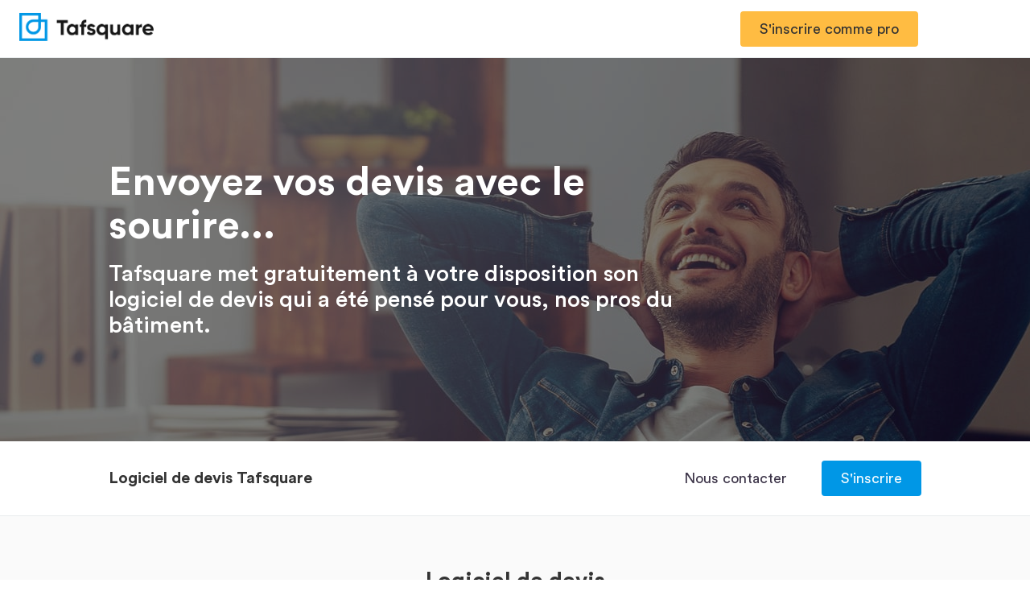

--- FILE ---
content_type: text/html; charset=utf-8
request_url: https://www.tafsquare.com/fr/pro/outil-creation-devis
body_size: 7750
content:





<!DOCTYPE html>
<html xmlns="http://www.w3.org/1999/xhtml" lang="fr" itemscope itemtype="http://schema.org/WebPage">
  <head>
      



<script>
  const tagManagerUser = null;
</script>

<script>
  !function(t,e){var o,n,p,r;e.__SV||(window.posthog=e,e._i=[],e.init=function(i,s,a){function g(t,e){var o=e.split(".");2==o.length&&(t=t[o[0]],e=o[1]),t[e]=function(){t.push([e].concat(Array.prototype.slice.call(arguments,0)))}}(p=t.createElement("script")).type="text/javascript",p.crossOrigin="anonymous",p.async=!0,p.src=s.api_host.replace(".i.posthog.com","-assets.i.posthog.com")+"/static/array.js",(r=t.getElementsByTagName("script")[0]).parentNode.insertBefore(p,r);var u=e;for(void 0!==a?u=e[a]=[]:a="posthog",u.people=u.people||[],u.toString=function(t){var e="posthog";return"posthog"!==a&&(e+="."+a),t||(e+=" (stub)"),e},u.people.toString=function(){return u.toString(1)+".people (stub)"},o="init capture register register_once register_for_session unregister unregister_for_session getFeatureFlag getFeatureFlagPayload isFeatureEnabled reloadFeatureFlags updateEarlyAccessFeatureEnrollment getEarlyAccessFeatures on onFeatureFlags onSessionId getSurveys getActiveMatchingSurveys renderSurvey canRenderSurvey getNextSurveyStep identify setPersonProperties group resetGroups setPersonPropertiesForFlags resetPersonPropertiesForFlags setGroupPropertiesForFlags resetGroupPropertiesForFlags reset get_distinct_id getGroups get_session_id get_session_replay_url alias set_config startSessionRecording stopSessionRecording sessionRecordingStarted captureException loadToolbar get_property getSessionProperty createPersonProfile opt_in_capturing opt_out_capturing has_opted_in_capturing has_opted_out_capturing clear_opt_in_out_capturing debug".split(" "),n=0;n<o.length;n++)g(u,o[n]);e._i.push([i,s,a])},e.__SV=1)}(document,window.posthog||[]);
  window.posthog.init('phc_sijVNsDIXxWntHzz8EhjT4dJsyskv7iM7tP4UYqZIjH',{api_host:'https://eu.i.posthog.com', person_profiles: 'identified_only'})
  if(!!tagManagerUser && !!window.posthog){
    window.posthog.identify(
      tagManagerUser.id,
      tagManagerUser
    );
  }
</script>

<script>
  (function(w,d,s,l,i){
    w[l]=w[l]||[];
    w[l].push({
      'gtm.start': new Date().getTime(),
      event: 'gtm.js',
      user: tagManagerUser
    });
    if(!!tagManagerUser){
      w[l].push({ event: 'set-user', user: tagManagerUser })
    }
    w[l].push({
      event: 'pageview',
      urlName: 'pro_devis'
    })
    var f=d.getElementsByTagName(s)[0],
      j=d.createElement(s),
      dl=l!='dataLayer'?'&l='+l:'';
    j.async=true;
    j.src='https://www.googletagmanager.com/gtm.js?id='+i+dl;
    f.parentNode.insertBefore(j,f);
  })(window,document,'script','dataLayer','GTM-MTLJGFQ');
</script>


<script>
  function sendEvent(eventName, props={}){
    if(!!window.dataLayer){
      window.dataLayer.push(Object.assign({
        'event': eventName
      }, props))
    }

    if(!!window.posthog){
      window.posthog.capture(eventName, props);
    }
  }
</script>


      
      

<meta charset="utf-8">
<meta name="viewport" content="width=device-width, initial-scale=1, shrink-to-fit=no">
<meta http-equiv="x-ua-compatible" content="ie=edge">

<link rel="icon" type="image/x-icon" href="/static/images/favicon.ico?v=3">
<link rel="canonical" href="https://www.tafsquare.com/fr/pro/outil-creation-devis">
<link rel="alternate" href="https://www.tafsquare.com/fr/pro/outil-creation-devis" hreflang="x-default">
<link rel="alternate" href="https://www.tafsquare.com/fr/pro/outil-creation-devis" hreflang="fr">
<link rel="alternate" href="https://www.tafsquare.com/fr/pro/outil-creation-devis" hreflang="fr-be">


<title>Outil de Création de Devis - Tafsquare</title>
<meta property="og:title" content="Outil de Création de Devis">



<meta name="description" content="Découvrez l&#39;outil de création de devis conçu spécialement pour les professionnels du bâtiment.">
<meta property="og:description" content="Découvrez l&#39;outil de création de devis conçu spécialement pour les professionnels du bâtiment.">



<meta property="og:image" content="https://www.tafsquare.com/static/images/og-image.jpg">


<meta property="og:type" content="website">
<meta property="og:url" content="https://www.tafsquare.com/fr/pro/outil-creation-devis">
<meta property="og:site_name" content="Tafsquare">
<meta property="og:image:alt" content="tafsquare-image">
<meta property="fb:app_id" content="629020877436679">




      

      <link type="text/css" href="/static/bundles/styles_v1-fb686ee6e99a9fb711b2.css" rel="stylesheet" async/>

      
<link rel="stylesheet" type="text/css" href="//cdn.jsdelivr.net/npm/slick-carousel@1.8.1/slick/slick.css"/>
<style>
  .slick-prev {
    left: -35px;
  }
  .slick-next {
    right: -35px;
  }
  .slick-track{
    display: flex;
  }
  .slick-slide{
    display: flex;
    height: auto;
  }
  .ui-state-active .fa-chevron-down{
    transform: rotate(180deg);
  }
  @media screen and (min-width: 574px){
    .slick-prev {
      left: -45px;
    }
    .slick-next {
      right: -45px;
    }
  }
  .slick-disabled{
    display: none!important;
  }
  .slick-prev, .slick-next{
    background: white;
    font-size: 16px;
    line-height: 16px;
    position: absolute;
    top: 45%;
    display: block;
    width: 30px;
    height: 30px;
    text-align: center;
    border-radius: 50%;
    z-index:2;
  }
  /* Dots */
  .slick-slider{
    margin-bottom: 30px;
  }

  .slick-dots{
    position: absolute;
    bottom: -45px;
    display: block;
    width: 100%;
    padding: 0;
    list-style: none;
    text-align: center;
  }
  .slick-dots li{
    position: relative;
    display: inline-block;
    width: 20px;
    height: 20px;
    margin: 0 5px;
    padding: 0;
    cursor: pointer;
  }
  .slick-dots li button{
    font-size: 0;
    line-height: 0;
    display: block;
    width: 20px;
    height: 20px;
    padding: 5px;
    cursor: pointer;
    color: transparent;
    border: 0;
    outline: none;
    background: transparent;
  }
  .slick-dots li button:hover,
  .slick-dots li button:focus{
    outline: none;
  }
  .slick-dots li button:hover:before,
  .slick-dots li button:focus:before{
    opacity: 1;
  }
  .slick-dots li button:before{
    content: "\F111";
    font-family: 'Font Awesome 5 Free';
    font-weight: 900;
    font-size: 10px;
    line-height: 20px;
    position: absolute;
    top: 0;
    left: 0;
    width: 20px;
    height: 20px;
    text-align: center;
    opacity: .25;
    color: black;
  }
  .slick-dots li.slick-active button:before{
      opacity: .75;
      color: black;
  }
</style>

  </head>

  <body>
    <noscript>
      <iframe src="https://www.googletagmanager.com/ns.html?id=GTM-MTLJGFQ" height="0" width="0" style="display:none;visibility:hidden"></iframe>
    </noscript>

    
      

<header id="navbar" class="px-4 navbar">
  <a class="mr-4" href="/fr/">
    <img src="/static/images/tafsquare-logo-blue.png" height="35" alt="Tafsquare: Devis travaux et rénovation" />
  </a>
  
    
  
  
    
      
<div class="ml-auto navbar__links">

  
  <div class="mr-3">
    <button class="btn btn-tertiary signup-link" >
      S'inscrire comme pro
    </button>
  </div>

  <div class="small">
    <button class="link--no-color text-white login-link title lighter mb-0 small">
      Se connecter
    </button>
  </div>
  
</div>

    
    <div class="ml-auto navbar__burger">
      <button id="burger-button">
        <i class="fas fa-bars"></i>
      </button>
    </div>
  
</header>

  
    
<div class="burger-menu" id="burger-menu">
  <ul>
    <li class="burger-menu__dropdown">
      <div class="d-flex justify-content-between">
        <span>Métiers</span>
        <i class="fas fa-caret-down"></i>
      </div>
      <ul>
        <li><a class="link--no-color" href="/fr/profession/">Tous les métiers</a></li>
        
        
        <li><a class="link--no-color" href="/fr/belgique/architecte-d-interieur/">Architecte d&#39;intérieur</a></li>
        
        <li><a class="link--no-color" href="/fr/belgique/carreleur/">Carreleur</a></li>
        
        <li><a class="link--no-color" href="/fr/belgique/chauffagiste/">Chauffagiste</a></li>
        
        <li><a class="link--no-color" href="/fr/belgique/couvreur-zingueur/">Couvreur</a></li>
        
        <li><a class="link--no-color" href="/fr/belgique/cuisiniste/">Cuisiniste</a></li>
        
        <li><a class="link--no-color" href="/fr/belgique/electricien/">Électricien</a></li>
        
        <li><a class="link--no-color" href="/fr/belgique/installateur-de-chassis/">Entreprise de châssis</a></li>
        
        <li><a class="link--no-color" href="/fr/belgique/installateur-de-pergola/">Entreprise de pergola</a></li>
        
        <li><a class="link--no-color" href="/fr/belgique/restaurateur-de-batiments/">Entreprise de rénovation</a></li>
        
        <li><a class="link--no-color" href="/fr/belgique/renovation-salles-de-bain/">Entreprise de rénovation de salles de bain</a></li>
        
        <li><a class="link--no-color" href="/fr/belgique/terrassier/">Entreprise de terrassement</a></li>
        
        <li><a class="link--no-color" href="/fr/belgique/entreprise-d-isolation-1/">Entreprise d&#39;isolation</a></li>
        
        <li><a class="link--no-color" href="/fr/belgique/entreprise-generale-de-construction/">Entreprise générale de construction</a></li>
        
        <li><a class="link--no-color" href="/fr/belgique/geometre/">Géomètre</a></li>
        
        <li><a class="link--no-color" href="/fr/belgique/installateur-de-panneaux-photovoltaiques/">Installateur de panneaux photovoltaïques</a></li>
        
        <li><a class="link--no-color" href="/fr/belgique/installateur-de-veranda/">Installateur de vérandas</a></li>
        
        <li><a class="link--no-color" href="/fr/belgique/peintre-en-batiment/">Peintre en bâtiment</a></li>
        
        <li><a class="link--no-color" href="/fr/belgique/constructeur-et-reparateur-de-piscines/">Pisciniste</a></li>
        
        <li><a class="link--no-color" href="/fr/belgique/plafonneur/">Plafonneur</a></li>
        
        <li><a class="link--no-color" href="/fr/belgique/plombier/">Plombier</a></li>
        
      </ul>
    </li>
    <li>
      <button class="link--no-color border-0 login-link title lighter mb-0">Se connecter</button>
    </li>
    <li>
      <button class="link--no-color btn btn-tertiary py-2 px-3 d-inline-block w-auto title lighter signup-link">
        S'inscrire comme pro
      </button>
    </li>
  </ul>
</div>
  


    

    
<form action="" method="post" enctype="multipart/form-data" novalidate autocomplete="off">
  <input type='hidden' name='csrfmiddlewaretoken' value='xPWABhn2dfzZZXLGV3QKqpffUwmU9g688Ebpi1yFrN6TuKjSUOoo76E3yH92DtI3' />
  <main class="pt-navbar">
    <div class="img-overlay lazy-background-visible banner-pro-devis" id="banner-top">
      <div class="py-5 py-md-6 py-lg-7 wrapper d-flex flex-column justify-content-between">
        <div class="text-white w-md-75">
          <div class="title h1 mb-3">Envoyez vos devis avec le sourire...</div>
          <p class="title mb-0 h3 light">Tafsquare met gratuitement à votre disposition son logiciel de devis qui a été pensé pour vous, nos pros du bâtiment.</p>
        </div>
      </div>
    </div>
    <div class="border-bottom py-4 border-light">
      <div class="wrapper text-center text-md-left d-md-flex justify-content-between align-items-center">
        <div class="mb-4 mb-md-0">
          <h1 class="h5 mb-0">Logiciel de devis Tafsquare</h1>
        </div>
        <div>
          <button type="button" class="btn btn-primary--le mr-3 open-modal-contact">Nous contacter</button>
          <button type="button" class="btn btn-secondary open-modal-signup">S'inscrire</button>
        </div>
      </div>
    </div>
    <div class="bg-lighter py-6 pb-md-7">
      <div class="wrapper">
        <div class="text-center mb-7">
          <h2 class="mb-3 h3">Logiciel de devis</h2>
          <p class="h5 wrapper--sm mx-auto mb-0">
            Les équipes Tafsquare ont une grande connaissance sur les problèmes rencontrés par les professionnels du bâtiment et sont dès lors aptes à les résoudre. C’est la raison pour laquelle nous avons développé un logiciel de création de devis conçu pour vous aider à optimiser votre temps et faciliter la conception de vos devis.
          </p>
        </div>

        <div class="mb-7">
          <h2 class="mb-5 h3 text-center">Comment ça marche ? </h2>
          <div class="bg-white rounded border border-light pb-5 pt-6 px-md-6 px-lg-6 px-4 mx-auto">
            <div class="carousel position-relative pb-5">
              
              <div>
                <div class="d-md-flex mx-n3 align-items-center">
                  <div class="flex-1 px-3">
                    <img width="100%" src="/static/images/pages/pro-devis/invoice-created.jpg" />
                  </div>
                  <div class="flex-1 px-3 mt-4 mt-md-0">
                    <h3 class="h4">1. Je créé mon devis</h3>
                    <p class="mb-0">Toutes vos données et celles de votre client sont déjà sur le devis. Il ne vous reste plus qu’à définir votre service. Chaque ligne de vos devis sont enregistrées automatiquement. Vous pourrez ainsi les réutiliser.</p>
                  </div>
                </div>
              </div>
              
              <div>
                <div class="d-md-flex mx-n3 align-items-center">
                  <div class="flex-1 px-3">
                    <img width="100%" src="/static/images/pages/pro-devis/invoice-sent.jpg" />
                  </div>
                  <div class="flex-1 px-3 mt-4 mt-md-0">
                    <h3 class="h4">2. J’envoi mon devis directement depuis la plateforme</h3>
                    <p class="mb-0">Votre devis est complet ? Il ne me reste plus qu’à cliquer sur “envoyer”. Votre client le reçevra directement dans sa boîte mail.</p>
                  </div>
                </div>
              </div>
              
              <div>
                <div class="d-md-flex mx-n3 align-items-center">
                  <div class="flex-1 px-3">
                    <img width="100%" src="/static/images/pages/pro-devis/invoice-accepted.jpg" />
                  </div>
                  <div class="flex-1 px-3 mt-4 mt-md-0">
                    <h3 class="h4">3. Le client accepte mon devis ? C’est gagné !</h3>
                    <p class="mb-0">Le client reçoit un email l’invitant à visualiser et à accepter votre devis. Sa décision vous est automatiquement communiquée par mail. Une fois que le client accepte votre devis, vous récupèrez toutes les informations dans votre outil de gestion de projets intégré à Tafsquare.</p>
                  </div>
                </div>
              </div>
              
            </div>
          </div>
        </div>

        <div class="d-md-flex align-items-center mx-n3 mb-7">
          <div class="flex-1 px-3">
            <h2 class="mb-5 h3">Un outil pensé pour les professionnels de la construction</h2>
            <p class="mb-2">Fini de perdre un temps fou et de se casser la tête sur Excel pour créer vos devis.</p>
            <p class="mb-2">Grâce à l’outil que Tafsquare met à votre disposition, vous pouvez désormais créer et envoyer vos devis en quelques clics seulement.</p>
            <p class="mb-0">Un design simple et épuré pour aller à l’essentiel.  Une fois le devis préparé , pas besoin  de courir sur votre boite mail , vous pouvez l’envoyer directement depuis la plateforme.</p>
          </div>
          <div class="flex-1 px-3 d-md-flex mt-4 mt-md-0">
            <ul class="ul--checkbox mx-auto mb-0">
              <li>Gain de temps</li>
              <li>Facilité d’utilisation</li>
              <li>Envoi en direct depuis la plateforme</li>
            </ul>
          </div>
        </div>


        <div class="d-md-flex flex-row-reverse align-items-center mx-n3">
          <div class="flex-1 px-3 mb-6 mt-md-0 text-center">
            <img class="m-auto lazy-image" height="300" data-src="/static/images/pages/pro-devis/testimonial.jpg" alt="testimonial">
            <div class="mt-3">
              <div class="title h5">Produits utilisés</div>
              <div class="d-flex justify-content-between mx-n2">
                <div class="px-2">Logiciel de devis</div>
                <div class="px-2">Gestion de projets</div>
                <div class="px-2">Mise en relation</div>
              </div>
            </div>
          </div>
          <div class="flex-1 px-3">
            <p class="mb-2">“Après avoir utilisé le logiciel de devis Tafsquare , j’ai directement ressenti les avantages qu’il me procurait. Je peux désormais réaliser mes devis en quelques clics et le client n’a plus qu’à l’accepter par mail. Quel gain de temps ! Faire mes devis n’est plus une corvée pour moi.“</p>
            <p class="mb-5 small">Marco M.</p>

            <p class="mb-0 title h6">+/- 2h de gagnés par jour</p>
          </div>
        </div>
      </div>
    </div>
  </main>
  

<div class="modal" id="modal">
  <div class="modal__body">
    <div class="modal__close-button">
      <button type="button" class="ml-auto d-block text-black modal__close">
        <img width="20" src="https://img.icons8.com/material-rounded/24/000000/delete-sign.png">
      </button>
    </div>
    <div class="px-4 pt-6 pb-4">
      <h2 class="h4 mb-1">Créez un compte gratuitement</h2>
      <p>Inscrivez-vous pour recevoir des demandes de clients.</p>
      <div class="d-md-flex mt-5">
        <div class="flex-1 pr-md-3">
          <label><small>Adresse email</small>
          
          

          </label>
        </div>
        <div class="flex-1 pl-md-3">
          <label><small>Numéro de téléphone</small>
          
          

          </label>
        </div>
      </div>
      <div class="d-flex mt-3">
        <div class="mr-3">
          
        </div>
        <div>
          <p class="mb-1">J'accepte de recevoir la newsletter de Tafsquare ainsi que des offres ciblées</p>
        </div>
      </div>
      <div class="d-flex mt-3">
        <div class="mr-3">
          
        </div>
        <div>
          <p class="mb-1">Activer les SMS</p>
          <p><small>En cochant cette case, vous autorisez Tafsquare à vous envoyer des messages relatifs à votre activité ou à nos services.</small></p>
        </div>
      </div>
      <div class="mt-3">
        <label><small>Mot de passe</small></label>
        
        

      </div>
      <p>
        <small>
          En cliquant sur s'inscrire, vous acceptez nos
          <a href="/fr/tos/conditions-generales-utilisation/professionnels/" target="_blank">conditions d'utilisation</a>.
        </small>
      </p>
      <div class="mt-5">
        <button class="btn btn-secondary w-100" type="submit">S'inscrire</button>
      </div>
    </div>
  </div>
</div>

  

<div class="modal" id="modal-contact">
  <div class="modal__body bg-lighter">
    <div class="modal__close-button">
      <button type="button" class="ml-auto d-block text-black modal__close">
        <img width="20" src="https://img.icons8.com/material-rounded/24/000000/delete-sign.png">
      </button>
    </div>
    <div class="p-5 text-center h-100 d-md-flex justify-content-center align-items-center">
      <div>
        <h2 class="h5 mb-1">Comment souhaitez-vous nous contacter ?</h2>
        <div class="mt-4">
          <a href="tel:071962102" class="btn btn-secondary mr-3 mb-2 title"><i class="fas fa-phone mr-2"></i>+32 (0)71 96 21 02</a>
          <button type="button" class="btn btn-secondary mr-3 mb-2 toggle-chat"><i class="fas fa-comment mr-2"></i> Par chat</button>
          <a href="/cdn-cgi/l/email-protection#7714181903161403370316110406021605125914181a" class="btn btn-secondary mr-3 title"><i class="fas fa-envelope mr-2"></i> Par e-mail</a>
        </div>
      </div>
    </div>
  </div>
</div>

</form>


    


<!-- Footer -->
<footer class="pt-6 text-white bg-secondary">
  <div class="wrapper wrapper--lg">
    <img class="mb-3 ml-2 ml-lg-3 lazy-image" height="40" data-src="/static/images/tafsquare-logo-white.png" alt="logo-tafsquare">
    <div class="d-lg-flex">
      <div class="flex-3 p-2 p-lg-3 mb-5 mb-md-0">
        <h6 class="text-dark">Tafsquare vous simplifie la vie</h6>
        <div class="smaller">Vous cherchez un professionnel de confiance pour réaliser vos travaux ? Nous nous occupons de vous les trouver, totalement gratuitement.</div>
      </div>

      <div class="flex-2 p-2 p-lg-3 mb-5 mb-md-0">
        <h6 class="text-dark">Pour les particuliers</h6>
        <div>
          <button class="link--no-color smaller text-white title lighter mb-0" onclick="OpenFullPageTafSurvey()">Rechercher un prestataire</button>
        </div>
        
        <div>
          <a class="link--no-color smaller" target="_blank" href="https://www.trustpilot.com/review/www.tafsquare.com">Soumettre un avis</a>
        </div>
        <div class="mt-3">
          <a class="link--no-color smaller" href="/cdn-cgi/l/email-protection#a2cbccc4cde2d6c3c4d1d3d7c3d0c78cc1cdcf">
            <i class="far fa-envelope"></i> <span class="__cf_email__" data-cfemail="9ef7f0f8f1deeafff8edefebffecfbb0fdf1f3">[email&#160;protected]</span>
          </a>
        </div>
        <div>
          <a class="link--no-color smaller" href="tel:+3228083083">
            <i class="fa fa-phone"></i> +32 (0)2 808 30 83
          </a>
        </div>
      </div>

      <div class="flex-2 p-2 p-lg-3 mb-5 mb-md-0">
        <h6 class="text-dark">Pour les professionnels</h6>
        <div>
          <a class="link--no-color smaller" target="_blank" href="/fr/pro">Devenir un prestataire</a>
        </div>
        <div>
          <a class="link--no-color smaller" target="_blank" href="/fr/profession/">Les métiers sur Tafsquare</a>
        </div>
        <div class="mt-3">
          <a class="link--no-color smaller" href="/cdn-cgi/l/email-protection#e3808c8d97828097a3978285909296829186cd808c8e">
            <i class="far fa-envelope"></i> <span class="__cf_email__" data-cfemail="a3c0cccdd7c2c0d7e3d7c2c5d0d2d6c2d1c68dc0ccce">[email&#160;protected]</span>
          </a>
        </div>
        <div>
          <a class="link--no-color smaller" href="tel:+3271962102">
            <i class="fa fa-phone"></i> +32 (0)71 96 21 02
          </a>
        </div>
      </div>

      <div class="flex-2 p-2 p-lg-3 mb-5 mb-md-0">
        <h6 class="text-dark">À propos</h6>
        <div>
          <a class="link--no-color smaller" target="_blank" href="/fr/about-us/">Qui sommes-nous ?</a>
        </div>
        <div>
          <a class="link--no-color smaller" target="_blank" href="/fr/tos/conditions-generales-de-service/">Conditions générales de service – Tafsquare</a>
        </div>
        <div>
          <a class="link--no-color smaller" target="_blank" href="/fr/tos/conditions-generales-utilisation/createurs/">Conditions Générales d'Utilisation (Créateurs de projet)</a>
        </div>
        <div>
          <a class="link--no-color smaller" target="_blank" href="/fr/tos/conditions-generales-utilisation/professionnels/">Conditions Générales d'Utilisation (Professionnels)</a>
        </div>
        <div>
          <a class="link--no-color smaller" target="_blank" href="/fr/tos/cookies/">Politique vie privée & gestion de cookies</a>
        </div>
        <div>
          <a class="link--no-color smaller" href="javascript:openAxeptioCookies()">Préférences en matières de cookies</a>
        </div>
        <div>
          <a class="link--no-color smaller" target="_blank" href="/fr/faq/">FAQ</a>
        </div>
        <div>
          <a class="link--no-color smaller" target="_blank" href="/fr/blog/">Blog</a>
        </div>
        <div>
          <a class="link--no-color smaller" target="_blank" href="/fr/press/">Presse</a>
        </div>
      </div>

      <div class="flex-2 p-2 p-lg-3 mb-5 mb-md-0">
        <h6 class="text-dark">Rejoignez-nous sur</h6>
        <div>
          <span class="mr-3">
            <a class="link--no-color" target="_blank" href="https://www.facebook.com/tafsquare/">
              <i class="fab fa-facebook-f"></i>
            </a>
          </span>
          <span class="mr-3">
            <a class="link--no-color" target="_blank" href="https://www.linkedin.com/company/tafsquare">
              <i class="fab fa-linkedin-in"></i>
            </a>
          </span>
          <span>
            <a class="link--no-color" target="_blank" href="https://www.instagram.com/tafsquare_com/">
              <i class="fab fa-instagram"></i>
            </a>
          </span>
        </div>
      </div>
    </div>
    <div class="text-center smaller pb-4 border-top pt-4 mt-4 border-white">
      <p class="deuses mb-1">
        
        Développé par <a class="link--no-color" href="https://www.deuse.be/fr/">DEUSE SPRL</a>
        
      </p>
      <p class="mb-0">2023 © Tafsquare. All Rights Reserved</p>
    </div>
  </div>
</footer>
<!-- END Footer -->



    <div id="react-taf-survey"></div>

    <script data-cfasync="false" src="/cdn-cgi/scripts/5c5dd728/cloudflare-static/email-decode.min.js"></script><script src="/static/js/redirect-v2.js"></script>
    <script type="text/javascript" src="/static/bundles/styles_v1-110a3540d0b5780d9bc3.js" ></script>
    

<script>
  function OpenFullPageTafSurvey(options={}) {
    var params = [];
    var url = "/fr/demandes/creation";
    for(let key of Object.keys(options)){
      if(key !== "address"){
        params.push(key + '=' + options[key]);
      }
    }
    if(!!options.address){
      for (let key of Object.keys(options.address)){
        params.push(key + '=' + options.address[key]);
      }
    }
    if(params.length > 0){
      url = url + "?" + params.join('&');
    }
    window.location = url;
    return false;
  }
</script>

<script async>
  // custom class to use javascript link instead of regular html href
  $(".login-link").click(function() {
    window.location.href = "/fr/user/login/"
  });
  $(".signup-link").click(function() {
    window.location.href = "/fr/pro"
  });
</script>

<script>
  $(".toggle-chat").click(function() {
    sendEvent('toggle-chat')
  });
</script>


    
<script type="text/javascript" src="//cdn.jsdelivr.net/npm/slick-carousel@1.8.1/slick/slick.min.js"></script>
<script>
  $(document).ready(function(){
    $('.carousel').slick({
      dots: true,
      infinite: false,
      prevArrow: '<button type="button" class="slick-prev slick-arrow border border-light bg-primary text-white" aria-label="Previous" role="button"><i class="fas fa-arrow-left"></i></button>',
      nextArrow: '<button type="button" class="slick-next slick-arrow border border-light bg-primary text-white" aria-label="Next" role="button"><i class="fas fa-arrow-right"></i></button>',
    });
  });
</script>
<script>
  $(".open-modal-contact").click(function(){
    $("#modal-contact").addClass("modal--active");
  })

  $(".open-modal-signup").click(function(){
    
    $("#modal").addClass("modal--active");
    
  })
</script>


    
      
    
  <script defer src="https://static.cloudflareinsights.com/beacon.min.js/vcd15cbe7772f49c399c6a5babf22c1241717689176015" integrity="sha512-ZpsOmlRQV6y907TI0dKBHq9Md29nnaEIPlkf84rnaERnq6zvWvPUqr2ft8M1aS28oN72PdrCzSjY4U6VaAw1EQ==" data-cf-beacon='{"version":"2024.11.0","token":"486dd8e59fe149e7945155e6814b02ad","r":1,"server_timing":{"name":{"cfCacheStatus":true,"cfEdge":true,"cfExtPri":true,"cfL4":true,"cfOrigin":true,"cfSpeedBrain":true},"location_startswith":null}}' crossorigin="anonymous"></script>
</body>
</html>



--- FILE ---
content_type: text/css
request_url: https://www.tafsquare.com/static/bundles/styles_v1-fb686ee6e99a9fb711b2.css
body_size: 24053
content:
@font-face{font-family:Circular;src:url(/static/bundles/Circular-Black.woff2) format("woff2");font-weight:700;font-style:normal;font-display:swap}@font-face{font-family:Circular;src:url(/static/bundles/Circular-BlackItalic.woff2) format("woff2");font-weight:700;font-style:italic;font-display:swap}@font-face{font-family:Circular;src:url(/static/bundles/Circular-Bold.woff2) format("woff2");font-weight:600;font-style:normal;font-display:swap}@font-face{font-family:Circular;src:url(/static/bundles/Circular-BoldItalic.woff2) format("woff2");font-weight:600;font-style:italic;font-display:swap}@font-face{font-family:Circular;src:url(/static/bundles/Circular-Medium.woff2) format("woff2");font-weight:500;font-style:normal;font-display:swap}@font-face{font-family:Circular;src:url(/static/bundles/Circular-MediumItalic.woff2) format("woff2");font-weight:500;font-style:italic;font-display:swap}@font-face{font-family:Circular;src:url(/static/bundles/Circular-Book.woff2) format("woff2");font-weight:400;font-style:normal;font-display:swap}@font-face{font-family:Circular;src:url(/static/bundles/Circular-BookItalic.woff2) format("woff2");font-weight:400;font-style:italic;font-display:swap}*,:after,:before{box-sizing:border-box}hr.hr--lg{border-top:2px solid #d3d4d5;width:64px;margin-bottom:24px}hr.hr--for-title{margin-left:0}.ul--no-style{list-style-type:none;-webkit-padding-start:0;padding-inline-start:0}.breadcrumb .breadcrumb-item{text-align:left;display:block;text-transform:uppercase}.breadcrumb-item+.breadcrumb-item:before{content:"» "}.ul--checkbox{list-style-image:url(/static/bundles/6340552e0da049d1e8e90afc1cc5df48.png);margin-top:0}.ul--checkbox li{margin-bottom:16px}.profile-picture{position:relative;width:80px;height:80px;background:#fafafa;border-radius:50%}.profile-picture img{position:absolute;border-radius:50%;top:0;left:0;width:100%;height:100%;-o-object-fit:cover;object-fit:cover;-o-object-position:center center;object-position:center center;opacity:1;transition-delay:.5s}.img-background{background-size:cover;background-repeat:no-repeat;background-position:50%}.h-220{height:220px}@media screen and (min-width:1128px){.mw-lg-500{max-width:500px}}.description_show_more{display:none}.description_truncated{overflow:hidden;max-height:80px;position:relative}.description_truncated .description_show_more{display:block;background:linear-gradient(270deg,#fff,#fff 70%,hsla(0,0%,100%,0));position:absolute;right:0;bottom:0;background-size:100% 100%;cursor:pointer;width:150px;text-align:right;box-sizing:content-box}figure{margin:0}@media screen and (min-width:744px){hr.hr--for-title{margin-left:auto;margin-right:auto}}.bg-img-header{display:none}@media(min-width:45em){.bg-img-header{position:absolute;z-index:-1;top:0;width:100%;max-width:100%;display:block}}.overflow-x-auto{overflow-x:auto}.align-baseline{vertical-align:baseline!important}.align-top{vertical-align:top!important}.align-middle{vertical-align:middle!important}.align-bottom{vertical-align:bottom!important}.align-text-bottom{vertical-align:text-bottom!important}.align-text-top{vertical-align:text-top!important}body,html{height:100%;min-height:100%;margin:0;padding:0;width:100%;font-size:18px;font-family:Circular,Verdana,Geneva,system-ui,sans-serif;font-weight:400;color:#333;letter-spacing:normal;-webkit-font-smoothing:antialiased;-moz-osx-font-smoothing:grayscale}body.body-locked,html.body-locked{overflow:hidden}:focus{outline:none}.w-100{width:100%!important}@media(min-width:482px){.w-sm-100{width:100%!important}}@media(min-width:744px){.w-md-100{width:100%!important}}@media(min-width:1128px){.w-lg-100{width:100%!important}}.w-75{width:75%!important}@media(min-width:482px){.w-sm-75{width:75%!important}}@media(min-width:744px){.w-md-75{width:75%!important}}@media(min-width:1128px){.w-lg-75{width:75%!important}}.w-60{width:60%!important}@media(min-width:482px){.w-sm-60{width:60%!important}}@media(min-width:744px){.w-md-60{width:60%!important}}@media(min-width:1128px){.w-lg-60{width:60%!important}}.w-50{width:50%!important}@media(min-width:482px){.w-sm-50{width:50%!important}}@media(min-width:744px){.w-md-50{width:50%!important}}@media(min-width:1128px){.w-lg-50{width:50%!important}}.w-40{width:40%!important}@media(min-width:482px){.w-sm-40{width:40%!important}}@media(min-width:744px){.w-md-40{width:40%!important}}@media(min-width:1128px){.w-lg-40{width:40%!important}}.w-35{width:35%!important}@media(min-width:482px){.w-sm-35{width:35%!important}}@media(min-width:744px){.w-md-35{width:35%!important}}@media(min-width:1128px){.w-lg-35{width:35%!important}}.w-33{width:33.33%!important}@media(min-width:482px){.w-sm-33{width:33.33%!important}}@media(min-width:744px){.w-md-33{width:33.33%!important}}@media(min-width:1128px){.w-lg-33{width:33.33%!important}}.w-30{width:30%!important}@media(min-width:482px){.w-sm-30{width:30%!important}}@media(min-width:744px){.w-md-30{width:30%!important}}@media(min-width:1128px){.w-lg-30{width:30%!important}}.w-25{width:25%!important}@media(min-width:482px){.w-sm-25{width:25%!important}}@media(min-width:744px){.w-md-25{width:25%!important}}@media(min-width:1128px){.w-lg-25{width:25%!important}}.w-auto{width:auto!important}@media(min-width:482px){.w-sm-auto{width:auto!important}}@media(min-width:744px){.w-md-auto{width:auto!important}}@media(min-width:1128px){.w-lg-auto{width:auto!important}}.h-100{height:100%!important}@media(min-width:482px){.h-sm-100{height:100%!important}}@media(min-width:744px){.h-md-100{height:100%!important}}@media(min-width:1128px){.h-lg-100{height:100%!important}}.h-75{height:75%!important}@media(min-width:482px){.h-sm-75{height:75%!important}}@media(min-width:744px){.h-md-75{height:75%!important}}@media(min-width:1128px){.h-lg-75{height:75%!important}}.h-60{height:60%!important}@media(min-width:482px){.h-sm-60{height:60%!important}}@media(min-width:744px){.h-md-60{height:60%!important}}@media(min-width:1128px){.h-lg-60{height:60%!important}}.h-50{height:50%!important}@media(min-width:482px){.h-sm-50{height:50%!important}}@media(min-width:744px){.h-md-50{height:50%!important}}@media(min-width:1128px){.h-lg-50{height:50%!important}}.h-40{height:40%!important}@media(min-width:482px){.h-sm-40{height:40%!important}}@media(min-width:744px){.h-md-40{height:40%!important}}@media(min-width:1128px){.h-lg-40{height:40%!important}}.h-35{height:35%!important}@media(min-width:482px){.h-sm-35{height:35%!important}}@media(min-width:744px){.h-md-35{height:35%!important}}@media(min-width:1128px){.h-lg-35{height:35%!important}}.h-33{height:33.33%!important}@media(min-width:482px){.h-sm-33{height:33.33%!important}}@media(min-width:744px){.h-md-33{height:33.33%!important}}@media(min-width:1128px){.h-lg-33{height:33.33%!important}}.h-30{height:30%!important}@media(min-width:482px){.h-sm-30{height:30%!important}}@media(min-width:744px){.h-md-30{height:30%!important}}@media(min-width:1128px){.h-lg-30{height:30%!important}}.h-25{height:25%!important}@media(min-width:482px){.h-sm-25{height:25%!important}}@media(min-width:744px){.h-md-25{height:25%!important}}@media(min-width:1128px){.h-lg-25{height:25%!important}}.h-auto{height:auto!important}@media(min-width:482px){.h-sm-auto{height:auto!important}}@media(min-width:744px){.h-md-auto{height:auto!important}}@media(min-width:1128px){.h-lg-auto{height:auto!important}}.wh-60px{width:60px;height:60px}.mw-100{max-width:100%}.mh-100{max-height:100%}.min-vw-100{min-width:100vw}.min-vh-100{min-height:100vh}.vw-100{width:100vw}.vh-100{height:100vh}@media(min-width:482px){.vw-sm-100{width:100vw}.vh-sm-100{height:100vh}}@media(min-width:744px){.vw-md-100{width:100vw}.vh-md-100{height:100vh}}@media(min-width:1128px){.vw-lg-100{width:100vw}.vh-lg-100{height:100vh}}.wrapper{width:100%;padding-left:16px;padding-right:16px;margin:auto;max-width:1010px}.wrapper--no-padding{padding-left:0;padding-right:0}.wrapper--sm{max-width:594px}.wrapper--lg{width:100%;max-width:1280px;margin:auto}@media screen and (max-width:482px){.wrapper--no-padding-sm{padding-left:0;padding-right:0}}@media screen and (min-width:744px){.wrapper{padding-left:24px;padding-right:24px}.wrapper--no-padding{padding-left:0;padding-right:0}}@media screen and (min-width:1128px){.wrapper{padding-left:0;padding-right:0}}.d-none{display:none}.d-inline{display:inline}.d-inline-block{display:inline-block!important}.d-block{display:block}.d-table{display:table}.d-table-row{display:table-row}.d-table-cell{display:table-cell}.d-flex{display:flex}.d-inline-flex{display:inline-flex}@media(min-width:482px){.d-sm-none{display:none}.d-sm-inline{display:inline}.d-sm-inline-block{display:inline-block!important}.d-sm-block{display:block}.d-sm-table{display:table}.d-sm-table-row{display:table-row}.d-sm-table-cell{display:table-cell}.d-sm-flex{display:flex}.d-sm-inline-flex{display:inline-flex}}@media(min-width:744px){.d-md-none{display:none}.d-md-inline{display:inline}.d-md-inline-block{display:inline-block!important}.d-md-block{display:block}.d-md-table{display:table}.d-md-table-row{display:table-row}.d-md-table-cell{display:table-cell}.d-md-flex{display:flex}.d-md-inline-flex{display:inline-flex}}@media(min-width:1128px){.d-lg-none{display:none}.d-lg-inline{display:inline}.d-lg-inline-block{display:inline-block!important}.d-lg-block{display:block}.d-lg-table{display:table}.d-lg-table-row{display:table-row}.d-lg-table-cell{display:table-cell}.d-lg-flex{display:flex}.d-lg-inline-flex{display:inline-flex}}.position-fixed{position:fixed}.position-absolute{position:absolute}.position-relative{position:relative}.top-0{top:0}.bottom-0{bottom:0}.left-0{left:0}.right-0{right:0}input,select,textarea{font-family:Circular,Verdana,Geneva,system-ui,sans-serif}label{display:block;cursor:pointer}label.disabled{cursor:not-allowed}.select2-selection--single{border:none!important}.select2-selection__arrow{display:none}.select2-dropdown{border:1px solid #d3d4d5!important}.select2-results__option{padding:16px 4px}::-moz-placeholder{color:#676d73;opacity:.6}::placeholder{color:#676d73;opacity:.6}::-ms-input-placeholder{color:#676d73;opacity:.6}:-ms-input-placeholder{color:#676d73;opacity:.6}.select2-container--default .select2-search--dropdown .select2-search__field,.select2.select2-container,input[type=email],input[type=number],input[type=password],input[type=text],select,textarea{margin-bottom:8px;width:100%!important;box-sizing:border-box;background-color:#fff;border:1px solid #d3d4d5;border-radius:4px;padding:12px;font-size:16px;vertical-align:middle;line-height:22px;color:#676d73;-webkit-appearance:none;-moz-appearance:none;appearance:none;min-width:auto}.select2-container--default .select2-search--dropdown .select2-search__field:focus,.select2.select2-container:focus,input[type=email]:focus,input[type=number]:focus,input[type=password]:focus,input[type=text]:focus,select:focus,textarea:focus{outline:none}input[type=email]:-moz-read-only,input[type=number]:-moz-read-only,input[type=password]:-moz-read-only,input[type=text]:-moz-read-only,textarea:-moz-read-only{background-color:#fafafa;cursor:not-allowed}input[type=email]:read-only,input[type=number]:read-only,input[type=password]:read-only,input[type=text]:read-only,textarea:read-only{background-color:#fafafa;cursor:not-allowed}input:-webkit-autofill,select:-webkit-autofill{-webkit-box-shadow:inset 0 0 0 9999px #fff}input[type=checkbox],input[type=radio]{margin-right:4px;display:inline-block;position:relative;text-align:center;background:#fff;border:1px solid #d3d4d5;overflow:hidden;height:20px;width:20px;-webkit-appearance:none;vertical-align:middle;outline:none;cursor:pointer}input[type=checkbox]:checked,input[type=radio]:checked{background:#0097e6}input[type=checkbox]:disabled,input[type=radio]:disabled{background:#d3d4d5;cursor:not-allowed}input[type=checkbox]{border-radius:2px}input[type=checkbox]:after{display:none;content:"";width:12px;height:12px;position:absolute;top:2px;left:3px}input[type=checkbox]:checked:after{background:none;display:block;background:url(/static/bundles/626741158b6f27057a4ad8efb288a65e.png) no-repeat 50%;background-size:contain}input[type=checkbox].checkbox--large{height:25px;width:25px;border-radius:8px}input[type=checkbox].checkbox--large:after{width:15px;height:15px;top:3px;left:4px}input[type=radio]{border-radius:50px}input[type=radio]:checked:after{width:8px;height:8px;border-radius:15px;top:5px;left:5px;position:absolute;background-color:#fff;content:"";display:inline-block;visibility:visible;border:2px solid #fff}input[type=range]:disabled{cursor:not-allowed}input[type=range]:disabled::-webkit-slider-thumb{cursor:not-allowed}input[type=range]:disabled::-moz-range-thumb{cursor:not-allowed}input[type=range]:disabled::-ms-thumb{cursor:not-allowed}.slidecontainer{width:100%;position:relative}.slider{margin:10px 0;-webkit-appearance:none;width:100%;height:4px;border-radius:5px;background:#d3d4d5;outline:none;opacity:.7;transition:opacity .2s}.slider:hover{opacity:1}.slider::-webkit-slider-thumb{-webkit-appearance:none;appearance:none;width:25px;height:25px;border-radius:50%;background:#fff;border:1px solid #d3d4d5;cursor:pointer}.slider::-moz-range-thumb{width:25px;height:25px;border-radius:50%;background:#fff;border:1px solid #d3d4d5;cursor:pointer}button{font-family:Circular,Verdana,Geneva,system-ui,sans-serif;font-weight:500;padding:0;border:none;background:none;text-align:left}.btn,button{font-size:18px;cursor:pointer;color:#333}.btn{position:relative;text-align:center;transition-property:background,border-color,color;transition-duration:.2s;transition-timing-function:ease-out;line-height:20px;letter-spacing:normal;padding:10px 22px;font-weight:400;min-width:64px;box-shadow:none;margin:0;text-decoration:none;border-radius:4px;background:transparent;border:2px solid #d3d4d5;display:inline-block}.btn svg{font-size:20px;vertical-align:bottom}.btn img{height:16px}.btn span{margin-left:16px}.btn.btn-block{width:100%}.btn--lg{font-size:18px;line-height:24px;padding:14px 22px}a.btn svg{vertical-align:middle}.btn-primary,.btn-primary.disabled,.btn-primary:disabled,.btn-primary:not(:disabled):not(.disabled).active,.btn-primary:not(:disabled):not(.disabled):active,.show>.btn-primary.dropdown-toggle{color:#fff;border-color:#3e364a;background-color:#3e364a}.btn-secondary,.btn-secondary.disabled,.btn-secondary:disabled,.btn-secondary:not(:disabled):not(.disabled).active,.btn-secondary:not(:disabled):not(.disabled):active,.show>.btn-secondary.dropdown-toggle{color:#fff;border-color:#0097e6;background-color:#0097e6}.btn-tertiary,.btn-tertiary.disabled,.btn-tertiary:disabled,.btn-tertiary:not(:disabled):not(.disabled).active,.btn-tertiary:not(:disabled):not(.disabled):active,.show>.btn-tertiary.dropdown-toggle{color:#333;border-color:#ffbc42;background-color:#ffbc42}.btn-danger,.btn-danger.disabled,.btn-danger:disabled,.btn-danger:not(:disabled):not(.disabled).active,.btn-danger:not(:disabled):not(.disabled):active,.show>.btn-danger.dropdown-toggle{color:#fff;border-color:#eb6874;background-color:#eb6874}.btn-info,.btn-info.disabled,.btn-info:disabled,.btn-info:not(:disabled):not(.disabled).active,.btn-info:not(:disabled):not(.disabled):active,.show>.btn-info.dropdown-toggle{color:#fff;border-color:#0097e6;background-color:#0097e6}.btn-success,.btn-success.disabled,.btn-success:disabled,.btn-success:not(:disabled):not(.disabled).active,.btn-success:not(:disabled):not(.disabled):active,.show>.btn-success.dropdown-toggle{color:#fff;border-color:#22a095;background-color:#22a095}.btn-dark,.btn-dark.disabled,.btn-dark:disabled,.btn-dark:not(:disabled):not(.disabled).active,.btn-dark:not(:disabled):not(.disabled):active,.show>.btn-dark.dropdown-toggle{color:#fff;border-color:#333;background-color:#333}.btn-black,.btn-black.disabled,.btn-black:disabled,.btn-black:not(:disabled):not(.disabled).active,.btn-black:not(:disabled):not(.disabled):active,.show>.btn-black.dropdown-toggle{color:#fff;border-color:#676d73;background-color:#676d73}.btn-grey,.btn-grey.disabled,.btn-grey:disabled,.btn-grey:not(:disabled):not(.disabled).active,.btn-grey:not(:disabled):not(.disabled):active,.show>.btn-grey.dropdown-toggle{color:#333;border-color:#d3d4d5;background-color:#d3d4d5}.btn-light,.btn-light.disabled,.btn-light:disabled,.btn-light:not(:disabled):not(.disabled).active,.btn-light:not(:disabled):not(.disabled):active,.show>.btn-light.dropdown-toggle{color:#333;border-color:#e9eced;background-color:#e9eced}.btn-lighter,.btn-lighter.disabled,.btn-lighter:disabled,.btn-lighter:not(:disabled):not(.disabled).active,.btn-lighter:not(:disabled):not(.disabled):active,.show>.btn-lighter.dropdown-toggle{color:#333;border-color:#fafafa;background-color:#fafafa}.btn-primary--me{color:#3e364a;border-color:#3e364a}.btn-primary--me.disabled,.btn-primary--me:disabled{color:#3e364a;background-color:transparent}.btn-primary--me:not(:disabled):not(.disabled).active,.btn-primary--me:not(:disabled):not(.disabled):active,.show>.btn-primary--me.dropdown-toggle{color:#fff;background-color:#3e364a;border-color:#3e364a}.btn-secondary--me{color:#0097e6;border-color:#0097e6}.btn-secondary--me.disabled,.btn-secondary--me:disabled{color:#0097e6;background-color:transparent}.btn-secondary--me:not(:disabled):not(.disabled).active,.btn-secondary--me:not(:disabled):not(.disabled):active,.show>.btn-secondary--me.dropdown-toggle{color:#fff;background-color:#0097e6;border-color:#0097e6}.btn-tertiary--me{color:#ffbc42;border-color:#ffbc42}.btn-tertiary--me.disabled,.btn-tertiary--me:disabled{color:#ffbc42;background-color:transparent}.btn-tertiary--me:not(:disabled):not(.disabled).active,.btn-tertiary--me:not(:disabled):not(.disabled):active,.show>.btn-tertiary--me.dropdown-toggle{color:#333;background-color:#ffbc42;border-color:#ffbc42}.btn-danger--me{color:#eb6874;border-color:#eb6874}.btn-danger--me.disabled,.btn-danger--me:disabled{color:#eb6874;background-color:transparent}.btn-danger--me:not(:disabled):not(.disabled).active,.btn-danger--me:not(:disabled):not(.disabled):active,.show>.btn-danger--me.dropdown-toggle{color:#fff;background-color:#eb6874;border-color:#eb6874}.btn-info--me{color:#0097e6;border-color:#0097e6}.btn-info--me.disabled,.btn-info--me:disabled{color:#0097e6;background-color:transparent}.btn-info--me:not(:disabled):not(.disabled).active,.btn-info--me:not(:disabled):not(.disabled):active,.show>.btn-info--me.dropdown-toggle{color:#fff;background-color:#0097e6;border-color:#0097e6}.btn-success--me{color:#22a095;border-color:#22a095}.btn-success--me.disabled,.btn-success--me:disabled{color:#22a095;background-color:transparent}.btn-success--me:not(:disabled):not(.disabled).active,.btn-success--me:not(:disabled):not(.disabled):active,.show>.btn-success--me.dropdown-toggle{color:#fff;background-color:#22a095;border-color:#22a095}.btn-dark--me{color:#333;border-color:#333}.btn-dark--me.disabled,.btn-dark--me:disabled{color:#333;background-color:transparent}.btn-dark--me:not(:disabled):not(.disabled).active,.btn-dark--me:not(:disabled):not(.disabled):active,.show>.btn-dark--me.dropdown-toggle{color:#fff;background-color:#333;border-color:#333}.btn-black--me{color:#676d73;border-color:#676d73}.btn-black--me.disabled,.btn-black--me:disabled{color:#676d73;background-color:transparent}.btn-black--me:not(:disabled):not(.disabled).active,.btn-black--me:not(:disabled):not(.disabled):active,.show>.btn-black--me.dropdown-toggle{color:#fff;background-color:#676d73;border-color:#676d73}.btn-grey--me{color:#d3d4d5;border-color:#d3d4d5}.btn-grey--me.disabled,.btn-grey--me:disabled{color:#d3d4d5;background-color:transparent}.btn-grey--me:not(:disabled):not(.disabled).active,.btn-grey--me:not(:disabled):not(.disabled):active,.show>.btn-grey--me.dropdown-toggle{color:#333;background-color:#d3d4d5;border-color:#d3d4d5}.btn-light--me{color:#e9eced;border-color:#e9eced}.btn-light--me.disabled,.btn-light--me:disabled{color:#e9eced;background-color:transparent}.btn-light--me:not(:disabled):not(.disabled).active,.btn-light--me:not(:disabled):not(.disabled):active,.show>.btn-light--me.dropdown-toggle{color:#333;background-color:#e9eced;border-color:#e9eced}.btn-lighter--me{color:#fafafa;border-color:#fafafa}.btn-lighter--me.disabled,.btn-lighter--me:disabled{color:#fafafa;background-color:transparent}.btn-lighter--me:not(:disabled):not(.disabled).active,.btn-lighter--me:not(:disabled):not(.disabled):active,.show>.btn-lighter--me.dropdown-toggle{color:#333;background-color:#fafafa;border-color:#fafafa}.btn-primary--le{color:#3e364a;border:none;font-family:Circular,Verdana,Geneva,system-ui,sans-serif}.btn-primary--le.disabled,.btn-primary--le:disabled{color:#3e364a;background-color:transparent}.btn-primary--le:not(:disabled):not(.disabled).active,.btn-primary--le:not(:disabled):not(.disabled):active,.show>.btn-primary--le.dropdown-toggle{color:#3e364a;background-color:none}.btn-secondary--le{color:#0097e6;border:none;font-family:Circular,Verdana,Geneva,system-ui,sans-serif}.btn-secondary--le.disabled,.btn-secondary--le:disabled{color:#0097e6;background-color:transparent}.btn-secondary--le:not(:disabled):not(.disabled).active,.btn-secondary--le:not(:disabled):not(.disabled):active,.show>.btn-secondary--le.dropdown-toggle{color:#0097e6;background-color:none}.btn-tertiary--le{color:#ffbc42;border:none;font-family:Circular,Verdana,Geneva,system-ui,sans-serif}.btn-tertiary--le.disabled,.btn-tertiary--le:disabled{color:#ffbc42;background-color:transparent}.btn-tertiary--le:not(:disabled):not(.disabled).active,.btn-tertiary--le:not(:disabled):not(.disabled):active,.show>.btn-tertiary--le.dropdown-toggle{color:#ffbc42;background-color:none}.btn-danger--le{color:#eb6874;border:none;font-family:Circular,Verdana,Geneva,system-ui,sans-serif}.btn-danger--le.disabled,.btn-danger--le:disabled{color:#eb6874;background-color:transparent}.btn-danger--le:not(:disabled):not(.disabled).active,.btn-danger--le:not(:disabled):not(.disabled):active,.show>.btn-danger--le.dropdown-toggle{color:#eb6874;background-color:none}.btn-info--le{color:#0097e6;border:none;font-family:Circular,Verdana,Geneva,system-ui,sans-serif}.btn-info--le.disabled,.btn-info--le:disabled{color:#0097e6;background-color:transparent}.btn-info--le:not(:disabled):not(.disabled).active,.btn-info--le:not(:disabled):not(.disabled):active,.show>.btn-info--le.dropdown-toggle{color:#0097e6;background-color:none}.btn-success--le{color:#22a095;border:none;font-family:Circular,Verdana,Geneva,system-ui,sans-serif}.btn-success--le.disabled,.btn-success--le:disabled{color:#22a095;background-color:transparent}.btn-success--le:not(:disabled):not(.disabled).active,.btn-success--le:not(:disabled):not(.disabled):active,.show>.btn-success--le.dropdown-toggle{color:#22a095;background-color:none}.btn-dark--le{color:#333;border:none;font-family:Circular,Verdana,Geneva,system-ui,sans-serif}.btn-dark--le.disabled,.btn-dark--le:disabled{color:#333;background-color:transparent}.btn-dark--le:not(:disabled):not(.disabled).active,.btn-dark--le:not(:disabled):not(.disabled):active,.show>.btn-dark--le.dropdown-toggle{color:#333;background-color:none}.btn-black--le{color:#676d73;border:none;font-family:Circular,Verdana,Geneva,system-ui,sans-serif}.btn-black--le.disabled,.btn-black--le:disabled{color:#676d73;background-color:transparent}.btn-black--le:not(:disabled):not(.disabled).active,.btn-black--le:not(:disabled):not(.disabled):active,.show>.btn-black--le.dropdown-toggle{color:#676d73;background-color:none}.btn-grey--le{color:#d3d4d5;border:none;font-family:Circular,Verdana,Geneva,system-ui,sans-serif}.btn-grey--le.disabled,.btn-grey--le:disabled{color:#d3d4d5;background-color:transparent}.btn-grey--le:not(:disabled):not(.disabled).active,.btn-grey--le:not(:disabled):not(.disabled):active,.show>.btn-grey--le.dropdown-toggle{color:#d3d4d5;background-color:none}.btn-light--le{color:#e9eced;border:none;font-family:Circular,Verdana,Geneva,system-ui,sans-serif}.btn-light--le.disabled,.btn-light--le:disabled{color:#e9eced;background-color:transparent}.btn-light--le:not(:disabled):not(.disabled).active,.btn-light--le:not(:disabled):not(.disabled):active,.show>.btn-light--le.dropdown-toggle{color:#e9eced;background-color:none}.btn-lighter--le{color:#fafafa;border:none;font-family:Circular,Verdana,Geneva,system-ui,sans-serif}.btn-lighter--le.disabled,.btn-lighter--le:disabled{color:#fafafa;background-color:transparent}.btn-lighter--le:not(:disabled):not(.disabled).active,.btn-lighter--le:not(:disabled):not(.disabled):active,.show>.btn-lighter--le.dropdown-toggle{color:#fafafa;background-color:none}.btn-facebook,.btn-facebook:hover,.btn-primary,.btn-primary:hover,.btn-secondary,.btn-secondary:hover{color:hsla(0,0%,100%,.95)!important}.btn-facebook{background-color:#29487d;border-color:#29487d}.btn-twitter{background-color:#1da1f2;border-color:#1da1f2;color:#fff}.m-0{margin:0!important}.mt-0,.my-0,label{margin-top:0!important}.mr-0,.mx-0{margin-right:0!important}.mb-0,.my-0{margin-bottom:0!important}.ml-0,.mx-0{margin-left:0!important}.m-1{margin:4px!important}.mt-1,.my-1{margin-top:4px!important}.mr-1,.mx-1{margin-right:4px!important}.mb-1,.my-1,label{margin-bottom:4px!important}.ml-1,.mx-1{margin-left:4px!important}.m-2{margin:8px!important}.mt-2,.my-2{margin-top:8px!important}.mr-2,.mx-2{margin-right:8px!important}.mb-2,.my-2{margin-bottom:8px!important}.ml-2,.mx-2{margin-left:8px!important}.m-3{margin:16px!important}.mt-3,.my-3{margin-top:16px!important}.mr-3,.mx-3{margin-right:16px!important}.mb-3,.my-3{margin-bottom:16px!important}.ml-3,.mx-3{margin-left:16px!important}.m-4{margin:24px!important}.mt-4,.my-4{margin-top:24px!important}.mr-4,.mx-4{margin-right:24px!important}.mb-4,.my-4{margin-bottom:24px!important}.ml-4,.mx-4{margin-left:24px!important}.m-5{margin:32px!important}.mt-5,.my-5{margin-top:32px!important}.mr-5,.mx-5{margin-right:32px!important}.mb-5,.my-5{margin-bottom:32px!important}.ml-5,.mx-5{margin-left:32px!important}.m-6{margin:64px!important}.mt-6,.my-6{margin-top:64px!important}.mr-6,.mx-6{margin-right:64px!important}.mb-6,.my-6{margin-bottom:64px!important}.ml-6,.mx-6{margin-left:64px!important}.m-7{margin:128px!important}.mt-7,.my-7{margin-top:128px!important}.mr-7,.mx-7{margin-right:128px!important}.mb-7,.my-7{margin-bottom:128px!important}.ml-7,.mx-7{margin-left:128px!important}.m-8{margin:256px!important}.mt-8,.my-8{margin-top:256px!important}.mr-8,.mx-8{margin-right:256px!important}.mb-8,.my-8{margin-bottom:256px!important}.ml-8,.mx-8{margin-left:256px!important}.p-0{padding:0!important}.pt-0,.py-0{padding-top:0!important}.pr-0,.px-0{padding-right:0!important}.pb-0,.py-0{padding-bottom:0!important}.pl-0,.px-0{padding-left:0!important}.p-1{padding:4px!important}.pt-1,.py-1{padding-top:4px!important}.pr-1,.px-1{padding-right:4px!important}.pb-1,.py-1{padding-bottom:4px!important}.pl-1,.px-1{padding-left:4px!important}.p-2{padding:8px!important}.pt-2,.py-2{padding-top:8px!important}.pr-2,.px-2{padding-right:8px!important}.pb-2,.py-2{padding-bottom:8px!important}.pl-2,.px-2{padding-left:8px!important}.p-3{padding:16px!important}.pt-3,.py-3{padding-top:16px!important}.pr-3,.px-3{padding-right:16px!important}.pb-3,.py-3{padding-bottom:16px!important}.pl-3,.px-3{padding-left:16px!important}.p-4{padding:24px!important}.pt-4,.py-4{padding-top:24px!important}.pr-4,.px-4{padding-right:24px!important}.pb-4,.py-4{padding-bottom:24px!important}.pl-4,.px-4{padding-left:24px!important}.p-5{padding:32px!important}.pt-5,.py-5{padding-top:32px!important}.pr-5,.px-5{padding-right:32px!important}.pb-5,.py-5{padding-bottom:32px!important}.pl-5,.px-5{padding-left:32px!important}.p-6{padding:64px!important}.pt-6,.py-6{padding-top:64px!important}.pr-6,.px-6{padding-right:64px!important}.pb-6,.py-6{padding-bottom:64px!important}.pl-6,.px-6{padding-left:64px!important}.p-7{padding:128px!important}.pt-7,.py-7{padding-top:128px!important}.pr-7,.px-7{padding-right:128px!important}.pb-7,.py-7{padding-bottom:128px!important}.pl-7,.px-7{padding-left:128px!important}.p-8{padding:256px!important}.pt-8,.py-8{padding-top:256px!important}.pr-8,.px-8{padding-right:256px!important}.pb-8,.py-8{padding-bottom:256px!important}.pl-8,.px-8{padding-left:256px!important}.m-n1{margin:-4px!important}.mt-n1,.my-n1{margin-top:-4px!important}.mr-n1,.mx-n1{margin-right:-4px!important}.mb-n1,.my-n1{margin-bottom:-4px!important}.ml-n1,.mx-n1{margin-left:-4px!important}.m-n2{margin:-8px!important}.mt-n2,.my-n2{margin-top:-8px!important}.mr-n2,.mx-n2{margin-right:-8px!important}.mb-n2,.my-n2{margin-bottom:-8px!important}.ml-n2,.mx-n2{margin-left:-8px!important}.m-n3{margin:-16px!important}.mt-n3,.my-n3{margin-top:-16px!important}.mr-n3,.mx-n3{margin-right:-16px!important}.mb-n3,.my-n3{margin-bottom:-16px!important}.ml-n3,.mx-n3{margin-left:-16px!important}.m-n4{margin:-24px!important}.mt-n4,.my-n4{margin-top:-24px!important}.mr-n4,.mx-n4{margin-right:-24px!important}.mb-n4,.my-n4{margin-bottom:-24px!important}.ml-n4,.mx-n4{margin-left:-24px!important}.m-n5{margin:-32px!important}.mt-n5,.my-n5{margin-top:-32px!important}.mr-n5,.mx-n5{margin-right:-32px!important}.mb-n5,.my-n5{margin-bottom:-32px!important}.ml-n5,.mx-n5{margin-left:-32px!important}.m-n6{margin:-64px!important}.mt-n6,.my-n6{margin-top:-64px!important}.mr-n6,.mx-n6{margin-right:-64px!important}.mb-n6,.my-n6{margin-bottom:-64px!important}.ml-n6,.mx-n6{margin-left:-64px!important}.m-n7{margin:-128px!important}.mt-n7,.my-n7{margin-top:-128px!important}.mr-n7,.mx-n7{margin-right:-128px!important}.mb-n7,.my-n7{margin-bottom:-128px!important}.ml-n7,.mx-n7{margin-left:-128px!important}.m-n8{margin:-256px!important}.mt-n8,.my-n8{margin-top:-256px!important}.mr-n8,.mx-n8{margin-right:-256px!important}.mb-n8,.my-n8{margin-bottom:-256px!important}.ml-n8,.mx-n8{margin-left:-256px!important}.m-auto{margin:auto!important}.mt-auto,.my-auto{margin-top:auto!important}.mr-auto,.mx-auto{margin-right:auto!important}.mb-auto,.my-auto{margin-bottom:auto!important}.ml-auto,.mx-auto{margin-left:auto!important}@media(min-width:482px){.m-sm-0{margin:0!important}.mt-sm-0,.my-sm-0{margin-top:0!important}.mr-sm-0,.mx-sm-0{margin-right:0!important}.mb-sm-0,.my-sm-0{margin-bottom:0!important}.ml-sm-0,.mx-sm-0{margin-left:0!important}.m-sm-1{margin:4px!important}.mt-sm-1,.my-sm-1{margin-top:4px!important}.mr-sm-1,.mx-sm-1{margin-right:4px!important}.mb-sm-1,.my-sm-1{margin-bottom:4px!important}.ml-sm-1,.mx-sm-1{margin-left:4px!important}.m-sm-2{margin:8px!important}.mt-sm-2,.my-sm-2{margin-top:8px!important}.mr-sm-2,.mx-sm-2{margin-right:8px!important}.mb-sm-2,.my-sm-2{margin-bottom:8px!important}.ml-sm-2,.mx-sm-2{margin-left:8px!important}.m-sm-3{margin:16px!important}.mt-sm-3,.my-sm-3{margin-top:16px!important}.mr-sm-3,.mx-sm-3{margin-right:16px!important}.mb-sm-3,.my-sm-3{margin-bottom:16px!important}.ml-sm-3,.mx-sm-3{margin-left:16px!important}.m-sm-4{margin:24px!important}.mt-sm-4,.my-sm-4{margin-top:24px!important}.mr-sm-4,.mx-sm-4{margin-right:24px!important}.mb-sm-4,.my-sm-4{margin-bottom:24px!important}.ml-sm-4,.mx-sm-4{margin-left:24px!important}.m-sm-5{margin:32px!important}.mt-sm-5,.my-sm-5{margin-top:32px!important}.mr-sm-5,.mx-sm-5{margin-right:32px!important}.mb-sm-5,.my-sm-5{margin-bottom:32px!important}.ml-sm-5,.mx-sm-5{margin-left:32px!important}.m-sm-6{margin:64px!important}.mt-sm-6,.my-sm-6{margin-top:64px!important}.mr-sm-6,.mx-sm-6{margin-right:64px!important}.mb-sm-6,.my-sm-6{margin-bottom:64px!important}.ml-sm-6,.mx-sm-6{margin-left:64px!important}.m-sm-7{margin:128px!important}.mt-sm-7,.my-sm-7{margin-top:128px!important}.mr-sm-7,.mx-sm-7{margin-right:128px!important}.mb-sm-7,.my-sm-7{margin-bottom:128px!important}.ml-sm-7,.mx-sm-7{margin-left:128px!important}.m-sm-8{margin:256px!important}.mt-sm-8,.my-sm-8{margin-top:256px!important}.mr-sm-8,.mx-sm-8{margin-right:256px!important}.mb-sm-8,.my-sm-8{margin-bottom:256px!important}.ml-sm-8,.mx-sm-8{margin-left:256px!important}.p-sm-0{padding:0!important}.pt-sm-0,.py-sm-0{padding-top:0!important}.pr-sm-0,.px-sm-0{padding-right:0!important}.pb-sm-0,.py-sm-0{padding-bottom:0!important}.pl-sm-0,.px-sm-0{padding-left:0!important}.p-sm-1{padding:4px!important}.pt-sm-1,.py-sm-1{padding-top:4px!important}.pr-sm-1,.px-sm-1{padding-right:4px!important}.pb-sm-1,.py-sm-1{padding-bottom:4px!important}.pl-sm-1,.px-sm-1{padding-left:4px!important}.p-sm-2{padding:8px!important}.pt-sm-2,.py-sm-2{padding-top:8px!important}.pr-sm-2,.px-sm-2{padding-right:8px!important}.pb-sm-2,.py-sm-2{padding-bottom:8px!important}.pl-sm-2,.px-sm-2{padding-left:8px!important}.p-sm-3{padding:16px!important}.pt-sm-3,.py-sm-3{padding-top:16px!important}.pr-sm-3,.px-sm-3{padding-right:16px!important}.pb-sm-3,.py-sm-3{padding-bottom:16px!important}.pl-sm-3,.px-sm-3{padding-left:16px!important}.p-sm-4{padding:24px!important}.pt-sm-4,.py-sm-4{padding-top:24px!important}.pr-sm-4,.px-sm-4{padding-right:24px!important}.pb-sm-4,.py-sm-4{padding-bottom:24px!important}.pl-sm-4,.px-sm-4{padding-left:24px!important}.p-sm-5{padding:32px!important}.pt-sm-5,.py-sm-5{padding-top:32px!important}.pr-sm-5,.px-sm-5{padding-right:32px!important}.pb-sm-5,.py-sm-5{padding-bottom:32px!important}.pl-sm-5,.px-sm-5{padding-left:32px!important}.p-sm-6{padding:64px!important}.pt-sm-6,.py-sm-6{padding-top:64px!important}.pr-sm-6,.px-sm-6{padding-right:64px!important}.pb-sm-6,.py-sm-6{padding-bottom:64px!important}.pl-sm-6,.px-sm-6{padding-left:64px!important}.p-sm-7{padding:128px!important}.pt-sm-7,.py-sm-7{padding-top:128px!important}.pr-sm-7,.px-sm-7{padding-right:128px!important}.pb-sm-7,.py-sm-7{padding-bottom:128px!important}.pl-sm-7,.px-sm-7{padding-left:128px!important}.p-sm-8{padding:256px!important}.pt-sm-8,.py-sm-8{padding-top:256px!important}.pr-sm-8,.px-sm-8{padding-right:256px!important}.pb-sm-8,.py-sm-8{padding-bottom:256px!important}.pl-sm-8,.px-sm-8{padding-left:256px!important}.m-sm-n1{margin:-4px!important}.mt-sm-n1,.my-sm-n1{margin-top:-4px!important}.mr-sm-n1,.mx-sm-n1{margin-right:-4px!important}.mb-sm-n1,.my-sm-n1{margin-bottom:-4px!important}.ml-sm-n1,.mx-sm-n1{margin-left:-4px!important}.m-sm-n2{margin:-8px!important}.mt-sm-n2,.my-sm-n2{margin-top:-8px!important}.mr-sm-n2,.mx-sm-n2{margin-right:-8px!important}.mb-sm-n2,.my-sm-n2{margin-bottom:-8px!important}.ml-sm-n2,.mx-sm-n2{margin-left:-8px!important}.m-sm-n3{margin:-16px!important}.mt-sm-n3,.my-sm-n3{margin-top:-16px!important}.mr-sm-n3,.mx-sm-n3{margin-right:-16px!important}.mb-sm-n3,.my-sm-n3{margin-bottom:-16px!important}.ml-sm-n3,.mx-sm-n3{margin-left:-16px!important}.m-sm-n4{margin:-24px!important}.mt-sm-n4,.my-sm-n4{margin-top:-24px!important}.mr-sm-n4,.mx-sm-n4{margin-right:-24px!important}.mb-sm-n4,.my-sm-n4{margin-bottom:-24px!important}.ml-sm-n4,.mx-sm-n4{margin-left:-24px!important}.m-sm-n5{margin:-32px!important}.mt-sm-n5,.my-sm-n5{margin-top:-32px!important}.mr-sm-n5,.mx-sm-n5{margin-right:-32px!important}.mb-sm-n5,.my-sm-n5{margin-bottom:-32px!important}.ml-sm-n5,.mx-sm-n5{margin-left:-32px!important}.m-sm-n6{margin:-64px!important}.mt-sm-n6,.my-sm-n6{margin-top:-64px!important}.mr-sm-n6,.mx-sm-n6{margin-right:-64px!important}.mb-sm-n6,.my-sm-n6{margin-bottom:-64px!important}.ml-sm-n6,.mx-sm-n6{margin-left:-64px!important}.m-sm-n7{margin:-128px!important}.mt-sm-n7,.my-sm-n7{margin-top:-128px!important}.mr-sm-n7,.mx-sm-n7{margin-right:-128px!important}.mb-sm-n7,.my-sm-n7{margin-bottom:-128px!important}.ml-sm-n7,.mx-sm-n7{margin-left:-128px!important}.m-sm-n8{margin:-256px!important}.mt-sm-n8,.my-sm-n8{margin-top:-256px!important}.mr-sm-n8,.mx-sm-n8{margin-right:-256px!important}.mb-sm-n8,.my-sm-n8{margin-bottom:-256px!important}.ml-sm-n8,.mx-sm-n8{margin-left:-256px!important}.m-sm-auto{margin:auto!important}.mt-sm-auto,.my-sm-auto{margin-top:auto!important}.mr-sm-auto,.mx-sm-auto{margin-right:auto!important}.mb-sm-auto,.my-sm-auto{margin-bottom:auto!important}.ml-sm-auto,.mx-sm-auto{margin-left:auto!important}}@media(min-width:744px){.m-md-0{margin:0!important}.mt-md-0,.my-md-0{margin-top:0!important}.mr-md-0,.mx-md-0{margin-right:0!important}.mb-md-0,.my-md-0{margin-bottom:0!important}.ml-md-0,.mx-md-0{margin-left:0!important}.m-md-1{margin:4px!important}.mt-md-1,.my-md-1{margin-top:4px!important}.mr-md-1,.mx-md-1{margin-right:4px!important}.mb-md-1,.my-md-1{margin-bottom:4px!important}.ml-md-1,.mx-md-1{margin-left:4px!important}.m-md-2{margin:8px!important}.mt-md-2,.my-md-2{margin-top:8px!important}.mr-md-2,.mx-md-2{margin-right:8px!important}.mb-md-2,.my-md-2{margin-bottom:8px!important}.ml-md-2,.mx-md-2{margin-left:8px!important}.m-md-3{margin:16px!important}.mt-md-3,.my-md-3{margin-top:16px!important}.mr-md-3,.mx-md-3{margin-right:16px!important}.mb-md-3,.my-md-3{margin-bottom:16px!important}.ml-md-3,.mx-md-3{margin-left:16px!important}.m-md-4{margin:24px!important}.mt-md-4,.my-md-4{margin-top:24px!important}.mr-md-4,.mx-md-4{margin-right:24px!important}.mb-md-4,.my-md-4{margin-bottom:24px!important}.ml-md-4,.mx-md-4{margin-left:24px!important}.m-md-5{margin:32px!important}.mt-md-5,.my-md-5{margin-top:32px!important}.mr-md-5,.mx-md-5{margin-right:32px!important}.mb-md-5,.my-md-5{margin-bottom:32px!important}.ml-md-5,.mx-md-5{margin-left:32px!important}.m-md-6{margin:64px!important}.mt-md-6,.my-md-6{margin-top:64px!important}.mr-md-6,.mx-md-6{margin-right:64px!important}.mb-md-6,.my-md-6{margin-bottom:64px!important}.ml-md-6,.mx-md-6{margin-left:64px!important}.m-md-7{margin:128px!important}.mt-md-7,.my-md-7{margin-top:128px!important}.mr-md-7,.mx-md-7{margin-right:128px!important}.mb-md-7,.my-md-7{margin-bottom:128px!important}.ml-md-7,.mx-md-7{margin-left:128px!important}.m-md-8{margin:256px!important}.mt-md-8,.my-md-8{margin-top:256px!important}.mr-md-8,.mx-md-8{margin-right:256px!important}.mb-md-8,.my-md-8{margin-bottom:256px!important}.ml-md-8,.mx-md-8{margin-left:256px!important}.p-md-0{padding:0!important}.pt-md-0,.py-md-0{padding-top:0!important}.pr-md-0,.px-md-0{padding-right:0!important}.pb-md-0,.py-md-0{padding-bottom:0!important}.pl-md-0,.px-md-0{padding-left:0!important}.p-md-1{padding:4px!important}.pt-md-1,.py-md-1{padding-top:4px!important}.pr-md-1,.px-md-1{padding-right:4px!important}.pb-md-1,.py-md-1{padding-bottom:4px!important}.pl-md-1,.px-md-1{padding-left:4px!important}.p-md-2{padding:8px!important}.pt-md-2,.py-md-2{padding-top:8px!important}.pr-md-2,.px-md-2{padding-right:8px!important}.pb-md-2,.py-md-2{padding-bottom:8px!important}.pl-md-2,.px-md-2{padding-left:8px!important}.p-md-3{padding:16px!important}.pt-md-3,.py-md-3{padding-top:16px!important}.pr-md-3,.px-md-3{padding-right:16px!important}.pb-md-3,.py-md-3{padding-bottom:16px!important}.pl-md-3,.px-md-3{padding-left:16px!important}.p-md-4{padding:24px!important}.pt-md-4,.py-md-4{padding-top:24px!important}.pr-md-4,.px-md-4{padding-right:24px!important}.pb-md-4,.py-md-4{padding-bottom:24px!important}.pl-md-4,.px-md-4{padding-left:24px!important}.p-md-5{padding:32px!important}.pt-md-5,.py-md-5{padding-top:32px!important}.pr-md-5,.px-md-5{padding-right:32px!important}.pb-md-5,.py-md-5{padding-bottom:32px!important}.pl-md-5,.px-md-5{padding-left:32px!important}.p-md-6{padding:64px!important}.pt-md-6,.py-md-6{padding-top:64px!important}.pr-md-6,.px-md-6{padding-right:64px!important}.pb-md-6,.py-md-6{padding-bottom:64px!important}.pl-md-6,.px-md-6{padding-left:64px!important}.p-md-7{padding:128px!important}.pt-md-7,.py-md-7{padding-top:128px!important}.pr-md-7,.px-md-7{padding-right:128px!important}.pb-md-7,.py-md-7{padding-bottom:128px!important}.pl-md-7,.px-md-7{padding-left:128px!important}.p-md-8{padding:256px!important}.pt-md-8,.py-md-8{padding-top:256px!important}.pr-md-8,.px-md-8{padding-right:256px!important}.pb-md-8,.py-md-8{padding-bottom:256px!important}.pl-md-8,.px-md-8{padding-left:256px!important}.m-md-n1{margin:-4px!important}.mt-md-n1,.my-md-n1{margin-top:-4px!important}.mr-md-n1,.mx-md-n1{margin-right:-4px!important}.mb-md-n1,.my-md-n1{margin-bottom:-4px!important}.ml-md-n1,.mx-md-n1{margin-left:-4px!important}.m-md-n2{margin:-8px!important}.mt-md-n2,.my-md-n2{margin-top:-8px!important}.mr-md-n2,.mx-md-n2{margin-right:-8px!important}.mb-md-n2,.my-md-n2{margin-bottom:-8px!important}.ml-md-n2,.mx-md-n2{margin-left:-8px!important}.m-md-n3{margin:-16px!important}.mt-md-n3,.my-md-n3{margin-top:-16px!important}.mr-md-n3,.mx-md-n3{margin-right:-16px!important}.mb-md-n3,.my-md-n3{margin-bottom:-16px!important}.ml-md-n3,.mx-md-n3{margin-left:-16px!important}.m-md-n4{margin:-24px!important}.mt-md-n4,.my-md-n4{margin-top:-24px!important}.mr-md-n4,.mx-md-n4{margin-right:-24px!important}.mb-md-n4,.my-md-n4{margin-bottom:-24px!important}.ml-md-n4,.mx-md-n4{margin-left:-24px!important}.m-md-n5{margin:-32px!important}.mt-md-n5,.my-md-n5{margin-top:-32px!important}.mr-md-n5,.mx-md-n5{margin-right:-32px!important}.mb-md-n5,.my-md-n5{margin-bottom:-32px!important}.ml-md-n5,.mx-md-n5{margin-left:-32px!important}.m-md-n6{margin:-64px!important}.mt-md-n6,.my-md-n6{margin-top:-64px!important}.mr-md-n6,.mx-md-n6{margin-right:-64px!important}.mb-md-n6,.my-md-n6{margin-bottom:-64px!important}.ml-md-n6,.mx-md-n6{margin-left:-64px!important}.m-md-n7{margin:-128px!important}.mt-md-n7,.my-md-n7{margin-top:-128px!important}.mr-md-n7,.mx-md-n7{margin-right:-128px!important}.mb-md-n7,.my-md-n7{margin-bottom:-128px!important}.ml-md-n7,.mx-md-n7{margin-left:-128px!important}.m-md-n8{margin:-256px!important}.mt-md-n8,.my-md-n8{margin-top:-256px!important}.mr-md-n8,.mx-md-n8{margin-right:-256px!important}.mb-md-n8,.my-md-n8{margin-bottom:-256px!important}.ml-md-n8,.mx-md-n8{margin-left:-256px!important}.m-md-auto{margin:auto!important}.mt-md-auto,.my-md-auto{margin-top:auto!important}.mr-md-auto,.mx-md-auto{margin-right:auto!important}.mb-md-auto,.my-md-auto{margin-bottom:auto!important}.ml-md-auto,.mx-md-auto{margin-left:auto!important}}@media(min-width:1128px){.m-lg-0{margin:0!important}.mt-lg-0,.my-lg-0{margin-top:0!important}.mr-lg-0,.mx-lg-0{margin-right:0!important}.mb-lg-0,.my-lg-0{margin-bottom:0!important}.ml-lg-0,.mx-lg-0{margin-left:0!important}.m-lg-1{margin:4px!important}.mt-lg-1,.my-lg-1{margin-top:4px!important}.mr-lg-1,.mx-lg-1{margin-right:4px!important}.mb-lg-1,.my-lg-1{margin-bottom:4px!important}.ml-lg-1,.mx-lg-1{margin-left:4px!important}.m-lg-2{margin:8px!important}.mt-lg-2,.my-lg-2{margin-top:8px!important}.mr-lg-2,.mx-lg-2{margin-right:8px!important}.mb-lg-2,.my-lg-2{margin-bottom:8px!important}.ml-lg-2,.mx-lg-2{margin-left:8px!important}.m-lg-3{margin:16px!important}.mt-lg-3,.my-lg-3{margin-top:16px!important}.mr-lg-3,.mx-lg-3{margin-right:16px!important}.mb-lg-3,.my-lg-3{margin-bottom:16px!important}.ml-lg-3,.mx-lg-3{margin-left:16px!important}.m-lg-4{margin:24px!important}.mt-lg-4,.my-lg-4{margin-top:24px!important}.mr-lg-4,.mx-lg-4{margin-right:24px!important}.mb-lg-4,.my-lg-4{margin-bottom:24px!important}.ml-lg-4,.mx-lg-4{margin-left:24px!important}.m-lg-5{margin:32px!important}.mt-lg-5,.my-lg-5{margin-top:32px!important}.mr-lg-5,.mx-lg-5{margin-right:32px!important}.mb-lg-5,.my-lg-5{margin-bottom:32px!important}.ml-lg-5,.mx-lg-5{margin-left:32px!important}.m-lg-6{margin:64px!important}.mt-lg-6,.my-lg-6{margin-top:64px!important}.mr-lg-6,.mx-lg-6{margin-right:64px!important}.mb-lg-6,.my-lg-6{margin-bottom:64px!important}.ml-lg-6,.mx-lg-6{margin-left:64px!important}.m-lg-7{margin:128px!important}.mt-lg-7,.my-lg-7{margin-top:128px!important}.mr-lg-7,.mx-lg-7{margin-right:128px!important}.mb-lg-7,.my-lg-7{margin-bottom:128px!important}.ml-lg-7,.mx-lg-7{margin-left:128px!important}.m-lg-8{margin:256px!important}.mt-lg-8,.my-lg-8{margin-top:256px!important}.mr-lg-8,.mx-lg-8{margin-right:256px!important}.mb-lg-8,.my-lg-8{margin-bottom:256px!important}.ml-lg-8,.mx-lg-8{margin-left:256px!important}.p-lg-0{padding:0!important}.pt-lg-0,.py-lg-0{padding-top:0!important}.pr-lg-0,.px-lg-0{padding-right:0!important}.pb-lg-0,.py-lg-0{padding-bottom:0!important}.pl-lg-0,.px-lg-0{padding-left:0!important}.p-lg-1{padding:4px!important}.pt-lg-1,.py-lg-1{padding-top:4px!important}.pr-lg-1,.px-lg-1{padding-right:4px!important}.pb-lg-1,.py-lg-1{padding-bottom:4px!important}.pl-lg-1,.px-lg-1{padding-left:4px!important}.p-lg-2{padding:8px!important}.pt-lg-2,.py-lg-2{padding-top:8px!important}.pr-lg-2,.px-lg-2{padding-right:8px!important}.pb-lg-2,.py-lg-2{padding-bottom:8px!important}.pl-lg-2,.px-lg-2{padding-left:8px!important}.p-lg-3{padding:16px!important}.pt-lg-3,.py-lg-3{padding-top:16px!important}.pr-lg-3,.px-lg-3{padding-right:16px!important}.pb-lg-3,.py-lg-3{padding-bottom:16px!important}.pl-lg-3,.px-lg-3{padding-left:16px!important}.p-lg-4{padding:24px!important}.pt-lg-4,.py-lg-4{padding-top:24px!important}.pr-lg-4,.px-lg-4{padding-right:24px!important}.pb-lg-4,.py-lg-4{padding-bottom:24px!important}.pl-lg-4,.px-lg-4{padding-left:24px!important}.p-lg-5{padding:32px!important}.pt-lg-5,.py-lg-5{padding-top:32px!important}.pr-lg-5,.px-lg-5{padding-right:32px!important}.pb-lg-5,.py-lg-5{padding-bottom:32px!important}.pl-lg-5,.px-lg-5{padding-left:32px!important}.p-lg-6{padding:64px!important}.pt-lg-6,.py-lg-6{padding-top:64px!important}.pr-lg-6,.px-lg-6{padding-right:64px!important}.pb-lg-6,.py-lg-6{padding-bottom:64px!important}.pl-lg-6,.px-lg-6{padding-left:64px!important}.p-lg-7{padding:128px!important}.pt-lg-7,.py-lg-7{padding-top:128px!important}.pr-lg-7,.px-lg-7{padding-right:128px!important}.pb-lg-7,.py-lg-7{padding-bottom:128px!important}.pl-lg-7,.px-lg-7{padding-left:128px!important}.p-lg-8{padding:256px!important}.pt-lg-8,.py-lg-8{padding-top:256px!important}.pr-lg-8,.px-lg-8{padding-right:256px!important}.pb-lg-8,.py-lg-8{padding-bottom:256px!important}.pl-lg-8,.px-lg-8{padding-left:256px!important}.m-lg-n1{margin:-4px!important}.mt-lg-n1,.my-lg-n1{margin-top:-4px!important}.mr-lg-n1,.mx-lg-n1{margin-right:-4px!important}.mb-lg-n1,.my-lg-n1{margin-bottom:-4px!important}.ml-lg-n1,.mx-lg-n1{margin-left:-4px!important}.m-lg-n2{margin:-8px!important}.mt-lg-n2,.my-lg-n2{margin-top:-8px!important}.mr-lg-n2,.mx-lg-n2{margin-right:-8px!important}.mb-lg-n2,.my-lg-n2{margin-bottom:-8px!important}.ml-lg-n2,.mx-lg-n2{margin-left:-8px!important}.m-lg-n3{margin:-16px!important}.mt-lg-n3,.my-lg-n3{margin-top:-16px!important}.mr-lg-n3,.mx-lg-n3{margin-right:-16px!important}.mb-lg-n3,.my-lg-n3{margin-bottom:-16px!important}.ml-lg-n3,.mx-lg-n3{margin-left:-16px!important}.m-lg-n4{margin:-24px!important}.mt-lg-n4,.my-lg-n4{margin-top:-24px!important}.mr-lg-n4,.mx-lg-n4{margin-right:-24px!important}.mb-lg-n4,.my-lg-n4{margin-bottom:-24px!important}.ml-lg-n4,.mx-lg-n4{margin-left:-24px!important}.m-lg-n5{margin:-32px!important}.mt-lg-n5,.my-lg-n5{margin-top:-32px!important}.mr-lg-n5,.mx-lg-n5{margin-right:-32px!important}.mb-lg-n5,.my-lg-n5{margin-bottom:-32px!important}.ml-lg-n5,.mx-lg-n5{margin-left:-32px!important}.m-lg-n6{margin:-64px!important}.mt-lg-n6,.my-lg-n6{margin-top:-64px!important}.mr-lg-n6,.mx-lg-n6{margin-right:-64px!important}.mb-lg-n6,.my-lg-n6{margin-bottom:-64px!important}.ml-lg-n6,.mx-lg-n6{margin-left:-64px!important}.m-lg-n7{margin:-128px!important}.mt-lg-n7,.my-lg-n7{margin-top:-128px!important}.mr-lg-n7,.mx-lg-n7{margin-right:-128px!important}.mb-lg-n7,.my-lg-n7{margin-bottom:-128px!important}.ml-lg-n7,.mx-lg-n7{margin-left:-128px!important}.m-lg-n8{margin:-256px!important}.mt-lg-n8,.my-lg-n8{margin-top:-256px!important}.mr-lg-n8,.mx-lg-n8{margin-right:-256px!important}.mb-lg-n8,.my-lg-n8{margin-bottom:-256px!important}.ml-lg-n8,.mx-lg-n8{margin-left:-256px!important}.m-lg-auto{margin:auto!important}.mt-lg-auto,.my-lg-auto{margin-top:auto!important}.mr-lg-auto,.mx-lg-auto{margin-right:auto!important}.mb-lg-auto,.my-lg-auto{margin-bottom:auto!important}.ml-lg-auto,.mx-lg-auto{margin-left:auto!important}}.pt-navbar{padding-top:72px}.title,h1,h2,h3,h4,h5,h6{margin-top:0;margin-bottom:16px;letter-spacing:normal;font-family:Circular,Verdana,Geneva,system-ui,sans-serif;font-weight:600}.title.light,h1.light,h2.light,h3.light,h4.light,h5.light,h6.light{font-weight:500;font-family:Circular,Verdana,Geneva,system-ui,sans-serif}.title.lighter,h1.lighter,h2.lighter,h3.lighter,h4.lighter,h5.lighter,h6.lighter{font-weight:400;font-family:Circular,Verdana,Geneva,system-ui,sans-serif}b{font-family:Circular,Verdana,Geneva,system-ui,sans-serif;font-weight:500}.display-1{font-size:45px;line-height:49px}.h1,h1{font-size:40px;line-height:44px}.h2,h2{font-size:34px;line-height:38px}.h3,h3{font-size:28px;line-height:32px}.h4,h4{font-size:24px;line-height:26px}.h5,h5{font-size:20px;line-height:22px}.h5,.h6,h5,h6{margin-bottom:8px}.h6,h6{font-size:18px;line-height:20px}@media screen and (min-width:744px){.display-1{font-size:60px;line-height:64px}.h1,h1{font-size:50px;line-height:54px}.h2,h2{font-size:40px;line-height:44px}}p{margin-top:0}.small{font-size:.9rem}.smaller{font-size:.8rem}.section-title,.with-arrow-right{display:inline-block;position:relative}.section-title--small :after,.with-arrow-right--small :after{top:68%!important}.section-title :after,.with-arrow-right :after{position:absolute;display:block;top:50%;transform:translateY(-57%);right:-1rem;content:url(/static/bundles/ab57e8c36512b1b1e4a68ea3b9f22b4d.svg);margin-left:10px}.link,a{cursor:pointer;text-decoration:none;color:inherit;transition:color .42s cubic-bezier(.165,.84,.44,1)}.link:not(.link--no-color):not(.btn):hover,.link:not(.link--no-color):not(.btn):not(.link--only-hover),a:not(.link--no-color):not(.btn):hover,a:not(.link--no-color):not(.btn):not(.link--only-hover){color:#0097e6}.link--hover-with-underline:hover,.link--with-underline,a--hover-with-underline:hover,a--with-underline{text-decoration:underline}.text-justify{text-align:justify}.text-wrap{white-space:normal}.text-nowrap,.text-truncate{white-space:nowrap}.text-truncate{overflow:hidden;text-overflow:ellipsis}.text-left{text-align:left}.text-right{text-align:right}.text-center{text-align:center}@media(min-width:482px){.text-sm-left{text-align:left}.text-sm-right{text-align:right}.text-sm-center{text-align:center}}@media(min-width:744px){.text-md-left{text-align:left}.text-md-right{text-align:right}.text-md-center{text-align:center}}@media(min-width:1128px){.text-lg-left{text-align:left}.text-lg-right{text-align:right}.text-lg-center{text-align:center}}.text-lowercase{text-transform:lowercase}.text-uppercase{text-transform:uppercase}.text-capitalize{text-transform:capitalize}.text-white{color:#fff}.text-primary{color:#3e364a!important}.text-secondary{color:#0097e6!important}.text-tertiary{color:#ffbc42!important}.text-danger{color:#eb6874!important}.text-info{color:#0097e6!important}.text-success{color:#22a095!important}.text-dark{color:#333!important}.text-black{color:#676d73!important}.text-grey{color:#d3d4d5!important}.text-light{color:#e9eced!important}.text-lighter{color:#fafafa!important}.text-black-50{color:rgba(51,51,51,.5)}.text-white-50{color:hsla(0,0%,100%,.5)}.text-decoration-none{text-decoration:none}.text-reset{color:inherit}.text-small{font-size:15px}.bg-primary{background-color:#3e364a!important}.bg-secondary{background-color:#0097e6!important}.bg-tertiary{background-color:#ffbc42!important}.bg-danger{background-color:#eb6874!important}.bg-info{background-color:#0097e6!important}.bg-success{background-color:#22a095!important}.bg-dark{background-color:#333!important}.bg-black{background-color:#676d73!important}.bg-grey{background-color:#d3d4d5!important}.bg-light{background-color:#e9eced!important}.bg-lighter{background-color:#fafafa!important}.bg-white{background-color:#fff}.bg-cover{background-size:cover;background-repeat:no-repeat}.bg-transparent{background-color:transparent}.border{border:1px solid #fafafa}.border-top{border-top:1px solid #fafafa}.border-right{border-right:1px solid #fafafa}.border-bottom{border-bottom:1px solid #fafafa}.border-left{border-left:1px solid #fafafa}.border-0{border:0!important}.border-top-0{border-top:0}.border-right-0{border-right:0}.border-bottom-0{border-bottom:0}.border-left-0{border-left:0}.border-primary{border-color:#3e364a}.border-secondary{border-color:#0097e6}.border-tertiary{border-color:#ffbc42}.border-danger{border-color:#eb6874}.border-info{border-color:#0097e6}.border-success{border-color:#22a095}.border-dark{border-color:#333}.border-black{border-color:#676d73}.border-grey{border-color:#d3d4d5}.border-light{border-color:#e9eced}.border-lighter{border-color:#fafafa}.border-white{border-color:#fff}.border-purple{border-color:#3e364a}.rounded{border-radius:4px}.rounded-top{border-top-left-radius:4px;border-top-right-radius:4px}.rounded-right{border-top-left-radius:0;border-bottom-left-radius:0;border-top-right-radius:4px;border-bottom-right-radius:4px}.rounded-bottom{border-bottom-right-radius:4px;border-bottom-left-radius:4px}.rounded-left{border-top-left-radius:4px;border-bottom-left-radius:4px;border-top-right-radius:0;border-bottom-right-radius:0}.rounded-circle{border-radius:50%}.rounded-0{border-radius:0}.shadowed{box-shadow:0 2px 14px 0 rgba(0,0,0,.2)}.shadowed--light{box-shadow:0 1px 1px 0 rgba(0,0,0,.2)}.flex-row{flex-direction:row}.flex-column{flex-direction:column}.flex-row-reverse{flex-direction:row-reverse}.flex-column-reverse{flex-direction:column-reverse}.flex-wrap{flex-wrap:wrap}.flex-nowrap{flex-wrap:nowrap}.flex-wrap-reverse{flex-wrap:wrap-reverse}.flex-fill{flex:1 1 auto}.flex-grow-0{flex-grow:0}.flex-grow-1{flex-grow:1}.flex-shrink-0{flex-shrink:0}.flex-shrink-1{flex-shrink:1}.flex-1{flex:1}.flex-2{flex:2}.flex-3{flex:3}.flex-4{flex:4}.flex-5{flex:5}.justify-content-start{justify-content:flex-start}.justify-content-end{justify-content:flex-end}.justify-content-center{justify-content:center}.justify-content-between{justify-content:space-between}.justify-content-around{justify-content:space-around}.align-items-start{align-items:flex-start}.align-items-end{align-items:flex-end}.align-items-center{align-items:center}.align-items-baseline{align-items:baseline}.align-items-stretch{align-items:stretch}.align-content-start{align-content:flex-start}.align-content-end{align-content:flex-end}.align-content-center{align-content:center}.align-content-between{align-content:space-between}.align-content-around{align-content:space-around}.align-content-stretch{align-content:stretch}.align-self-auto{align-self:auto}.align-self-start{align-self:flex-start}.align-self-end{align-self:flex-end}.align-self-center{align-self:center}.align-self-baseline{align-self:baseline}.align-self-stretch{align-self:stretch}@media(min-width:482px){.flex-sm-row{flex-direction:row}.flex-sm-column{flex-direction:column}.flex-sm-row-reverse{flex-direction:row-reverse}.flex-sm-column-reverse{flex-direction:column-reverse}.flex-sm-wrap{flex-wrap:wrap}.flex-sm-nowrap{flex-wrap:nowrap}.flex-sm-wrap-reverse{flex-wrap:wrap-reverse}.flex-sm-fill{flex:1 1 auto}.flex-sm-grow-0{flex-grow:0}.flex-sm-grow-1{flex-grow:1}.flex-sm-shrink-0{flex-shrink:0}.flex-sm-shrink-1{flex-shrink:1}.flex-sm-1{flex:1}.flex-sm-2{flex:2}.flex-sm-3{flex:3}.flex-sm-4{flex:4}.flex-sm-5{flex:5}.justify-content-sm-start{justify-content:flex-start}.justify-content-sm-end{justify-content:flex-end}.justify-content-sm-center{justify-content:center}.justify-content-sm-between{justify-content:space-between}.justify-content-sm-around{justify-content:space-around}.align-items-sm-start{align-items:flex-start}.align-items-sm-end{align-items:flex-end}.align-items-sm-center{align-items:center}.align-items-sm-baseline{align-items:baseline}.align-items-sm-stretch{align-items:stretch}.align-content-sm-start{align-content:flex-start}.align-content-sm-end{align-content:flex-end}.align-content-sm-center{align-content:center}.align-content-sm-between{align-content:space-between}.align-content-sm-around{align-content:space-around}.align-content-sm-stretch{align-content:stretch}.align-self-sm-auto{align-self:auto}.align-self-sm-start{align-self:flex-start}.align-self-sm-end{align-self:flex-end}.align-self-sm-center{align-self:center}.align-self-sm-baseline{align-self:baseline}.align-self-sm-stretch{align-self:stretch}}@media(min-width:744px){.flex-md-row{flex-direction:row}.flex-md-column{flex-direction:column}.flex-md-row-reverse{flex-direction:row-reverse}.flex-md-column-reverse{flex-direction:column-reverse}.flex-md-wrap{flex-wrap:wrap}.flex-md-nowrap{flex-wrap:nowrap}.flex-md-wrap-reverse{flex-wrap:wrap-reverse}.flex-md-fill{flex:1 1 auto}.flex-md-grow-0{flex-grow:0}.flex-md-grow-1{flex-grow:1}.flex-md-shrink-0{flex-shrink:0}.flex-md-shrink-1{flex-shrink:1}.flex-md-1{flex:1}.flex-md-2{flex:2}.flex-md-3{flex:3}.flex-md-4{flex:4}.flex-md-5{flex:5}.justify-content-md-start{justify-content:flex-start}.justify-content-md-end{justify-content:flex-end}.justify-content-md-center{justify-content:center}.justify-content-md-between{justify-content:space-between}.justify-content-md-around{justify-content:space-around}.align-items-md-start{align-items:flex-start}.align-items-md-end{align-items:flex-end}.align-items-md-center{align-items:center}.align-items-md-baseline{align-items:baseline}.align-items-md-stretch{align-items:stretch}.align-content-md-start{align-content:flex-start}.align-content-md-end{align-content:flex-end}.align-content-md-center{align-content:center}.align-content-md-between{align-content:space-between}.align-content-md-around{align-content:space-around}.align-content-md-stretch{align-content:stretch}.align-self-md-auto{align-self:auto}.align-self-md-start{align-self:flex-start}.align-self-md-end{align-self:flex-end}.align-self-md-center{align-self:center}.align-self-md-baseline{align-self:baseline}.align-self-md-stretch{align-self:stretch}}@media(min-width:1128px){.flex-lg-row{flex-direction:row}.flex-lg-column{flex-direction:column}.flex-lg-row-reverse{flex-direction:row-reverse}.flex-lg-column-reverse{flex-direction:column-reverse}.flex-lg-wrap{flex-wrap:wrap}.flex-lg-nowrap{flex-wrap:nowrap}.flex-lg-wrap-reverse{flex-wrap:wrap-reverse}.flex-lg-fill{flex:1 1 auto}.flex-lg-grow-0{flex-grow:0}.flex-lg-grow-1{flex-grow:1}.flex-lg-shrink-0{flex-shrink:0}.flex-lg-shrink-1{flex-shrink:1}.flex-lg-1{flex:1}.flex-lg-2{flex:2}.flex-lg-3{flex:3}.flex-lg-4{flex:4}.flex-lg-5{flex:5}.justify-content-lg-start{justify-content:flex-start}.justify-content-lg-end{justify-content:flex-end}.justify-content-lg-center{justify-content:center}.justify-content-lg-between{justify-content:space-between}.justify-content-lg-around{justify-content:space-around}.align-items-lg-start{align-items:flex-start}.align-items-lg-end{align-items:flex-end}.align-items-lg-center{align-items:center}.align-items-lg-baseline{align-items:baseline}.align-items-lg-stretch{align-items:stretch}.align-content-lg-start{align-content:flex-start}.align-content-lg-end{align-content:flex-end}.align-content-lg-center{align-content:center}.align-content-lg-between{align-content:space-between}.align-content-lg-around{align-content:space-around}.align-content-lg-stretch{align-content:stretch}.align-self-lg-auto{align-self:auto}.align-self-lg-start{align-self:flex-start}.align-self-lg-end{align-self:flex-end}.align-self-lg-center{align-self:center}.align-self-lg-baseline{align-self:baseline}.align-self-lg-stretch{align-self:stretch}}.shadow{box-shadow:0 2px 4px rgba(0,0,0,.06)}.shadow--sm{box-shadow:0 1px 1px rgba(0,0,0,.14)}.shadow--lg{box-shadow:0 1px 4px rgba(0,0,0,.16)}.shadow--xl{box-shadow:0 2px 8px rgba(0,0,0,.16)}.navbar{position:fixed;top:0;height:72px;z-index:100;width:100%;background:#fff;display:flex;align-items:center;border-bottom:1px solid #e9eced}.navbar--transparent{background:none;border-bottom:none}.navbar__links{height:100%;display:none;align-items:center}.navbar__links__link{height:100%;padding:0 8px}.navbar__links__link a{display:inline-block;height:72px;line-height:72px;font-size:.85rem}.navbar__links__link--active{border-bottom:3px solid #0097e6}.navbar__links__link--active a{color:#0097e6}.navbar__links__link:hover{border-bottom:3px solid #0097e6}.navbar__links__profile{height:100%;padding:0 8px;position:relative}.navbar__links__profile button{height:100%;font-size:.85rem;display:flex;align-items:center}.navbar__links__profile .profile-picture{margin-left:4px;height:35px;width:35px}.navbar__submenu{background:#fff;position:absolute;right:0;top:72px;width:360px;padding:0;box-shadow:0 3px 9px rgba(0,0,0,.05);border-radius:2px;opacity:0;visibility:hidden;transform:translateY(10px);transition:.5s}.navbar__submenu__user-infos,.navbar__submenu a{padding:18px 20px;color:#676d73!important;font-size:14px}.navbar__submenu .profile-picture{height:60px;width:60px}.navbar__submenu--active{transform:translateY(0);opacity:1;visibility:visible}.navbar__submenu a{display:block;border-top:1px solid #e9eced}.navbar__submenu--left{left:0;overflow-y:auto;max-height:80vh}.burger-menu{background-color:#fff;bottom:0;height:100%;left:0;position:fixed;right:0;top:72px;margin-top:-1px;overflow-x:hidden;overflow-y:auto;transform:translateY(-100%);transition-duration:.2s;transition-property:transform;transition-timing-function:ease-out;opacity:1}.burger-menu--active{transform:translateY(0);z-index:99}.burger-menu__user-infos{padding:16px;font-size:16px}.burger-menu__user-infos .profile-picture{height:60px;width:60px}.burger-menu ul{padding:16px;list-style-type:none;margin:0}.burger-menu ul li{width:100%}.burger-menu ul li.burger-menu__dropdown>*,.burger-menu ul li>a,.burger-menu ul li>button{cursor:pointer;font-size:16px;letter-spacing:normal;padding-top:16px;padding-bottom:16px;border-bottom:1px solid #e9eced;width:100%;font-weight:400;display:block;position:relative;text-decoration:none}.burger-menu ul li.burger-menu__dropdown ul{display:none;padding:0 0 0 16px}.burger-menu ul li.burger-menu__dropdown ul li{border-bottom:none}.burger-menu ul li.burger-menu__dropdown--active ul{display:block}.burger-menu ul li.burger-menu__dropdown--active i{transform:rotate(180deg)}@media screen and (min-width:840px){.navbar__links{display:flex}.navbar__burger{display:none}}.modal{position:fixed;display:flex;align-items:center;justify-content:center;top:0;right:0;left:0;bottom:0;opacity:1;overflow:auto;visibility:hidden;z-index:200;background:rgba(0,0,0,.75)}.modal--active{visibility:visible}.modal__close-button{position:absolute;top:10px;right:10px}.modal__close-button button{font-size:18px;line-height:18px}.modal__body{position:relative;height:100%;width:100%;background-color:#fff;overflow-y:auto}@media screen and (min-width:744px){.modal__body{max-width:568px;max-height:90%;height:auto;margin:auto}.modal__body--lg{max-width:768px}}.banner-charte-qualite,.banner-cocoon,.banner-home,.banner-home-pro,.footer-home-pro{background-position:50%;background-repeat:no-repeat;background-attachment:scroll;background-size:cover;overflow:hidden}.banner-home.visible{background-image:url(/static/bundles/fc041d1e386e16709e08b7967be84690.jpg)}.banner-home .select2.select2-container{margin-bottom:0;border:none;font-size:1.1rem}.banner-home-pro.visible{background-image:url(/static/bundles/2801758abb06a87f174381fa026b05b7.jpg)}.banner-pro-devis.visible{background-image:url(/static/bundles/bd3b84a5e8b649d033e215f96653acbf.jpg)}.footer-home-pro.visible{background-image:url(/static/bundles/4195cb50e4e184967a18ae946549029e.jpg)}.banner-charte-qualite.visible{background-image:url(/static/bundles/b76863425d945498e72ffd03842ff851.jpg)}.banner-home-bottom{background-size:cover}.banner-home-bottom.visible{background-image:url(/static/bundles/086662d21f788c74ca779e0521cb3cd9.jpg)}.testimonial-cards--card,.testimonial-cards--card>div{min-height:200px}.testimonial-cards--card>div span,.testimonial-cards--card span{z-index:1}.background-worker-big{background-repeat:no-repeat;background-size:cover}.background-worker-big.visible{background-image:url(/static/bundles/c746023f4c8eda9a3f384886b4d7f550.jpg)}.background-worker-small-1{background-repeat:no-repeat;background-size:cover}.background-worker-small-1.visible{background-image:url(/static/bundles/28b966fa408500581a147b9103d4e591.jpg)}.background-worker-small-2{background-repeat:no-repeat;background-size:cover}.background-worker-small-2.visible{background-image:url(/static/bundles/7f81c166422bc8e22669afd3b08f6de8.jpg)}.background-worker-small-3{background-repeat:no-repeat;background-size:cover}.background-worker-small-3.visible{background-image:url(/static/bundles/c6701c29f9230cd2636ab6cf819d0073.jpg)}.background-worker-small-4{background-repeat:no-repeat;background-size:cover}.background-worker-small-4.visible{background-image:url(/static/bundles/4ca280260aacad245ab60898bf73136c.jpg)}.img-overlay{position:relative}.img-overlay .wrapper{position:relative;z-index:1}.img-overlay:after{content:"";display:block;position:absolute;top:0;bottom:0;left:0;right:0;background:rgba(0,0,0,.5);z-index:0}.img-overlay__dark:after{background:rgba(0,0,0,.6)}@-webkit-keyframes floatCircle{0%{background-position:0 -100%}to{background-position:0 200%}}@keyframes floatCircle{0%{background-position:0 -100%}to{background-position:0 200%}}@-webkit-keyframes floatCircleTablet{0%{background-position:0 -200%}to{background-position:0 300%}}@keyframes floatCircleTablet{0%{background-position:0 -200%}to{background-position:0 300%}}@-webkit-keyframes floatCirclePhone{0%{background-position:0 220%}to{background-position:0 -120%}}@keyframes floatCirclePhone{0%{background-position:0 220%}to{background-position:0 -120%}}[data-background-image=circle1],[data-background-image=circle2]{background-image:url(/static/bundles/dfeb260b95cf7b5a69b362a324ad5881.svg);background-repeat:no-repeat;background-size:100% auto;background-position:50%;-webkit-animation:floatCircle 20s linear infinite;animation:floatCircle 20s linear infinite}@media(max-width:1024px){[data-background-image=circle1],[data-background-image=circle2]{-webkit-animation:floatCircleTablet 20s linear infinite;animation:floatCircleTablet 20s linear infinite}}@media(max-width:500px){[data-background-image=circle1],[data-background-image=circle2]{-webkit-animation:floatCirclePhone 10s linear infinite;animation:floatCirclePhone 10s linear infinite}}.youtube{background-color:#000;margin-bottom:30px;position:relative;padding-top:56.25%;overflow:hidden;cursor:pointer}.youtube img{width:100%;top:-16.84%;left:0;opacity:.7}.youtube .play-button{width:90px;height:60px;background-color:#333;box-shadow:0 0 30px rgba(0,0,0,.6);z-index:1;opacity:.8;border-radius:6px}.youtube .play-button:before{content:"";border-color:transparent transparent transparent #fff;border-style:solid;border-width:15px 0 15px 26px}.youtube .play-button,.youtube img{cursor:pointer}.youtube .play-button,.youtube .play-button:before,.youtube iframe,.youtube img{position:absolute}.youtube .play-button,.youtube .play-button:before{top:50%;left:50%;transform:translate3d(-50%,-50%,0)}.youtube iframe{height:100%;width:100%;top:0;left:0}.invoice-send{background-color:#bee3f8;color:#2c5282}.invoice-send--particulier{background-color:#eb6874;color:#fff}.invoice-accepted{background-color:#c6f6d5;color:#276749}.invoice-refused{background-color:#fed7d7;color:#9b2c2c}.invoice-refused--particulier{background-color:#676d73;color:#fff}.invoice-draft{background-color:#edf2f7;color:#2d3748}.invoice-warning{background-color:#feebc8;color:#c05621}.message-success{background-color:#f0fff4;color:#38a169;border:2px solid #48bb78;border-radius:4px}.message-error{background-color:#fff5f5;color:#c53030;border:2px solid #fc8181;border-radius:4px}.message-warning{background-color:#fffaf0;color:#c05621;border:2px solid #f6ad55;border-radius:4px}.message-info{background-color:#ebf8ff;color:#3182ce;border:2px solid #63b3ed;border-radius:4px}.accordion{cursor:pointer;width:100%;text-align:left;outline:none}.accordion--icon--after:after{content:"+";font-weight:700;float:right;margin-left:5px}.accordion--icon--after.active:after{content:"−"}.accordion--icon--before:before{content:"+";font-weight:700;float:left;margin-left:5px}.accordion--icon--before.active:before{content:"−"}.accordion--panel{display:none}.circular{height:40px;width:40px;margin-right:10px;border-radius:50%;overflow:hidden;position:relative;background:conic-gradient(#ffbf3d 0deg,#ffe7bc 0deg)}.circular .inner{width:50%;height:50%;position:absolute;top:10px;left:10px;border-radius:50%;z-index:1;background-color:#fff}
/*!
 * Font Awesome Free 5.15.4 by @fontawesome - https://fontawesome.com
 * License - https://fontawesome.com/license/free (Icons: CC BY 4.0, Fonts: SIL OFL 1.1, Code: MIT License)
 */.fa,.fab,.fad,.fal,.far,.fas{-moz-osx-font-smoothing:grayscale;-webkit-font-smoothing:antialiased;display:inline-block;font-style:normal;font-variant:normal;text-rendering:auto;line-height:1}.fa-lg{font-size:1.33333em;line-height:.75em;vertical-align:-.0667em}.fa-xs{font-size:.75em}.fa-sm{font-size:.875em}.fa-1x{font-size:1em}.fa-2x{font-size:2em}.fa-3x{font-size:3em}.fa-4x{font-size:4em}.fa-5x{font-size:5em}.fa-6x{font-size:6em}.fa-7x{font-size:7em}.fa-8x{font-size:8em}.fa-9x{font-size:9em}.fa-10x{font-size:10em}.fa-fw{text-align:center;width:1.25em}.fa-ul{list-style-type:none;margin-left:2.5em;padding-left:0}.fa-ul>li{position:relative}.fa-li{left:-2em;position:absolute;text-align:center;width:2em;line-height:inherit}.fa-border{border:.08em solid #eee;border-radius:.1em;padding:.2em .25em .15em}.fa-pull-left{float:left}.fa-pull-right{float:right}.fa.fa-pull-left,.fab.fa-pull-left,.fal.fa-pull-left,.far.fa-pull-left,.fas.fa-pull-left{margin-right:.3em}.fa.fa-pull-right,.fab.fa-pull-right,.fal.fa-pull-right,.far.fa-pull-right,.fas.fa-pull-right{margin-left:.3em}.fa-spin{-webkit-animation:fa-spin 2s linear infinite;animation:fa-spin 2s linear infinite}.fa-pulse{-webkit-animation:fa-spin 1s steps(8) infinite;animation:fa-spin 1s steps(8) infinite}@-webkit-keyframes fa-spin{0%{transform:rotate(0deg)}to{transform:rotate(1turn)}}@keyframes fa-spin{0%{transform:rotate(0deg)}to{transform:rotate(1turn)}}.fa-rotate-90{-ms-filter:"progid:DXImageTransform.Microsoft.BasicImage(rotation=1)";transform:rotate(90deg)}.fa-rotate-180{-ms-filter:"progid:DXImageTransform.Microsoft.BasicImage(rotation=2)";transform:rotate(180deg)}.fa-rotate-270{-ms-filter:"progid:DXImageTransform.Microsoft.BasicImage(rotation=3)";transform:rotate(270deg)}.fa-flip-horizontal{-ms-filter:"progid:DXImageTransform.Microsoft.BasicImage(rotation=0, mirror=1)";transform:scaleX(-1)}.fa-flip-vertical{transform:scaleY(-1)}.fa-flip-both,.fa-flip-horizontal.fa-flip-vertical,.fa-flip-vertical{-ms-filter:"progid:DXImageTransform.Microsoft.BasicImage(rotation=2, mirror=1)"}.fa-flip-both,.fa-flip-horizontal.fa-flip-vertical{transform:scale(-1)}:root .fa-flip-both,:root .fa-flip-horizontal,:root .fa-flip-vertical,:root .fa-rotate-90,:root .fa-rotate-180,:root .fa-rotate-270{filter:none}.fa-stack{display:inline-block;height:2em;line-height:2em;position:relative;vertical-align:middle;width:2.5em}.fa-stack-1x,.fa-stack-2x{left:0;position:absolute;text-align:center;width:100%}.fa-stack-1x{line-height:inherit}.fa-stack-2x{font-size:2em}.fa-inverse{color:#fff}.fa-500px:before{content:""}.fa-accessible-icon:before{content:""}.fa-accusoft:before{content:""}.fa-acquisitions-incorporated:before{content:""}.fa-ad:before{content:""}.fa-address-book:before{content:""}.fa-address-card:before{content:""}.fa-adjust:before{content:""}.fa-adn:before{content:""}.fa-adversal:before{content:""}.fa-affiliatetheme:before{content:""}.fa-air-freshener:before{content:""}.fa-airbnb:before{content:""}.fa-algolia:before{content:""}.fa-align-center:before{content:""}.fa-align-justify:before{content:""}.fa-align-left:before{content:""}.fa-align-right:before{content:""}.fa-alipay:before{content:""}.fa-allergies:before{content:""}.fa-amazon:before{content:""}.fa-amazon-pay:before{content:""}.fa-ambulance:before{content:""}.fa-american-sign-language-interpreting:before{content:""}.fa-amilia:before{content:""}.fa-anchor:before{content:""}.fa-android:before{content:""}.fa-angellist:before{content:""}.fa-angle-double-down:before{content:""}.fa-angle-double-left:before{content:""}.fa-angle-double-right:before{content:""}.fa-angle-double-up:before{content:""}.fa-angle-down:before{content:""}.fa-angle-left:before{content:""}.fa-angle-right:before{content:""}.fa-angle-up:before{content:""}.fa-angry:before{content:""}.fa-angrycreative:before{content:""}.fa-angular:before{content:""}.fa-ankh:before{content:""}.fa-app-store:before{content:""}.fa-app-store-ios:before{content:""}.fa-apper:before{content:""}.fa-apple:before{content:""}.fa-apple-alt:before{content:""}.fa-apple-pay:before{content:""}.fa-archive:before{content:""}.fa-archway:before{content:""}.fa-arrow-alt-circle-down:before{content:""}.fa-arrow-alt-circle-left:before{content:""}.fa-arrow-alt-circle-right:before{content:""}.fa-arrow-alt-circle-up:before{content:""}.fa-arrow-circle-down:before{content:""}.fa-arrow-circle-left:before{content:""}.fa-arrow-circle-right:before{content:""}.fa-arrow-circle-up:before{content:""}.fa-arrow-down:before{content:""}.fa-arrow-left:before{content:""}.fa-arrow-right:before{content:""}.fa-arrow-up:before{content:""}.fa-arrows-alt:before{content:""}.fa-arrows-alt-h:before{content:""}.fa-arrows-alt-v:before{content:""}.fa-artstation:before{content:""}.fa-assistive-listening-systems:before{content:""}.fa-asterisk:before{content:""}.fa-asymmetrik:before{content:""}.fa-at:before{content:""}.fa-atlas:before{content:""}.fa-atlassian:before{content:""}.fa-atom:before{content:""}.fa-audible:before{content:""}.fa-audio-description:before{content:""}.fa-autoprefixer:before{content:""}.fa-avianex:before{content:""}.fa-aviato:before{content:""}.fa-award:before{content:""}.fa-aws:before{content:""}.fa-baby:before{content:""}.fa-baby-carriage:before{content:""}.fa-backspace:before{content:""}.fa-backward:before{content:""}.fa-bacon:before{content:""}.fa-bacteria:before{content:""}.fa-bacterium:before{content:""}.fa-bahai:before{content:""}.fa-balance-scale:before{content:""}.fa-balance-scale-left:before{content:""}.fa-balance-scale-right:before{content:""}.fa-ban:before{content:""}.fa-band-aid:before{content:""}.fa-bandcamp:before{content:""}.fa-barcode:before{content:""}.fa-bars:before{content:""}.fa-baseball-ball:before{content:""}.fa-basketball-ball:before{content:""}.fa-bath:before{content:""}.fa-battery-empty:before{content:""}.fa-battery-full:before{content:""}.fa-battery-half:before{content:""}.fa-battery-quarter:before{content:""}.fa-battery-three-quarters:before{content:""}.fa-battle-net:before{content:""}.fa-bed:before{content:""}.fa-beer:before{content:""}.fa-behance:before{content:""}.fa-behance-square:before{content:""}.fa-bell:before{content:""}.fa-bell-slash:before{content:""}.fa-bezier-curve:before{content:""}.fa-bible:before{content:""}.fa-bicycle:before{content:""}.fa-biking:before{content:""}.fa-bimobject:before{content:""}.fa-binoculars:before{content:""}.fa-biohazard:before{content:""}.fa-birthday-cake:before{content:""}.fa-bitbucket:before{content:""}.fa-bitcoin:before{content:""}.fa-bity:before{content:""}.fa-black-tie:before{content:""}.fa-blackberry:before{content:""}.fa-blender:before{content:""}.fa-blender-phone:before{content:""}.fa-blind:before{content:""}.fa-blog:before{content:""}.fa-blogger:before{content:""}.fa-blogger-b:before{content:""}.fa-bluetooth:before{content:""}.fa-bluetooth-b:before{content:""}.fa-bold:before{content:""}.fa-bolt:before{content:""}.fa-bomb:before{content:""}.fa-bone:before{content:""}.fa-bong:before{content:""}.fa-book:before{content:""}.fa-book-dead:before{content:""}.fa-book-medical:before{content:""}.fa-book-open:before{content:""}.fa-book-reader:before{content:""}.fa-bookmark:before{content:""}.fa-bootstrap:before{content:""}.fa-border-all:before{content:""}.fa-border-none:before{content:""}.fa-border-style:before{content:""}.fa-bowling-ball:before{content:""}.fa-box:before{content:""}.fa-box-open:before{content:""}.fa-box-tissue:before{content:""}.fa-boxes:before{content:""}.fa-braille:before{content:""}.fa-brain:before{content:""}.fa-bread-slice:before{content:""}.fa-briefcase:before{content:""}.fa-briefcase-medical:before{content:""}.fa-broadcast-tower:before{content:""}.fa-broom:before{content:""}.fa-brush:before{content:""}.fa-btc:before{content:""}.fa-buffer:before{content:""}.fa-bug:before{content:""}.fa-building:before{content:""}.fa-bullhorn:before{content:""}.fa-bullseye:before{content:""}.fa-burn:before{content:""}.fa-buromobelexperte:before{content:""}.fa-bus:before{content:""}.fa-bus-alt:before{content:""}.fa-business-time:before{content:""}.fa-buy-n-large:before{content:""}.fa-buysellads:before{content:""}.fa-calculator:before{content:""}.fa-calendar:before{content:""}.fa-calendar-alt:before{content:""}.fa-calendar-check:before{content:""}.fa-calendar-day:before{content:""}.fa-calendar-minus:before{content:""}.fa-calendar-plus:before{content:""}.fa-calendar-times:before{content:""}.fa-calendar-week:before{content:""}.fa-camera:before{content:""}.fa-camera-retro:before{content:""}.fa-campground:before{content:""}.fa-canadian-maple-leaf:before{content:""}.fa-candy-cane:before{content:""}.fa-cannabis:before{content:""}.fa-capsules:before{content:""}.fa-car:before{content:""}.fa-car-alt:before{content:""}.fa-car-battery:before{content:""}.fa-car-crash:before{content:""}.fa-car-side:before{content:""}.fa-caravan:before{content:""}.fa-caret-down:before{content:""}.fa-caret-left:before{content:""}.fa-caret-right:before{content:""}.fa-caret-square-down:before{content:""}.fa-caret-square-left:before{content:""}.fa-caret-square-right:before{content:""}.fa-caret-square-up:before{content:""}.fa-caret-up:before{content:""}.fa-carrot:before{content:""}.fa-cart-arrow-down:before{content:""}.fa-cart-plus:before{content:""}.fa-cash-register:before{content:""}.fa-cat:before{content:""}.fa-cc-amazon-pay:before{content:""}.fa-cc-amex:before{content:""}.fa-cc-apple-pay:before{content:""}.fa-cc-diners-club:before{content:""}.fa-cc-discover:before{content:""}.fa-cc-jcb:before{content:""}.fa-cc-mastercard:before{content:""}.fa-cc-paypal:before{content:""}.fa-cc-stripe:before{content:""}.fa-cc-visa:before{content:""}.fa-centercode:before{content:""}.fa-centos:before{content:""}.fa-certificate:before{content:""}.fa-chair:before{content:""}.fa-chalkboard:before{content:""}.fa-chalkboard-teacher:before{content:""}.fa-charging-station:before{content:""}.fa-chart-area:before{content:""}.fa-chart-bar:before{content:""}.fa-chart-line:before{content:""}.fa-chart-pie:before{content:""}.fa-check:before{content:""}.fa-check-circle:before{content:""}.fa-check-double:before{content:""}.fa-check-square:before{content:""}.fa-cheese:before{content:""}.fa-chess:before{content:""}.fa-chess-bishop:before{content:""}.fa-chess-board:before{content:""}.fa-chess-king:before{content:""}.fa-chess-knight:before{content:""}.fa-chess-pawn:before{content:""}.fa-chess-queen:before{content:""}.fa-chess-rook:before{content:""}.fa-chevron-circle-down:before{content:""}.fa-chevron-circle-left:before{content:""}.fa-chevron-circle-right:before{content:""}.fa-chevron-circle-up:before{content:""}.fa-chevron-down:before{content:""}.fa-chevron-left:before{content:""}.fa-chevron-right:before{content:""}.fa-chevron-up:before{content:""}.fa-child:before{content:""}.fa-chrome:before{content:""}.fa-chromecast:before{content:""}.fa-church:before{content:""}.fa-circle:before{content:""}.fa-circle-notch:before{content:""}.fa-city:before{content:""}.fa-clinic-medical:before{content:""}.fa-clipboard:before{content:""}.fa-clipboard-check:before{content:""}.fa-clipboard-list:before{content:""}.fa-clock:before{content:""}.fa-clone:before{content:""}.fa-closed-captioning:before{content:""}.fa-cloud:before{content:""}.fa-cloud-download-alt:before{content:""}.fa-cloud-meatball:before{content:""}.fa-cloud-moon:before{content:""}.fa-cloud-moon-rain:before{content:""}.fa-cloud-rain:before{content:""}.fa-cloud-showers-heavy:before{content:""}.fa-cloud-sun:before{content:""}.fa-cloud-sun-rain:before{content:""}.fa-cloud-upload-alt:before{content:""}.fa-cloudflare:before{content:""}.fa-cloudscale:before{content:""}.fa-cloudsmith:before{content:""}.fa-cloudversify:before{content:""}.fa-cocktail:before{content:""}.fa-code:before{content:""}.fa-code-branch:before{content:""}.fa-codepen:before{content:""}.fa-codiepie:before{content:""}.fa-coffee:before{content:""}.fa-cog:before{content:""}.fa-cogs:before{content:""}.fa-coins:before{content:""}.fa-columns:before{content:""}.fa-comment:before{content:""}.fa-comment-alt:before{content:""}.fa-comment-dollar:before{content:""}.fa-comment-dots:before{content:""}.fa-comment-medical:before{content:""}.fa-comment-slash:before{content:""}.fa-comments:before{content:""}.fa-comments-dollar:before{content:""}.fa-compact-disc:before{content:""}.fa-compass:before{content:""}.fa-compress:before{content:""}.fa-compress-alt:before{content:""}.fa-compress-arrows-alt:before{content:""}.fa-concierge-bell:before{content:""}.fa-confluence:before{content:""}.fa-connectdevelop:before{content:""}.fa-contao:before{content:""}.fa-cookie:before{content:""}.fa-cookie-bite:before{content:""}.fa-copy:before{content:""}.fa-copyright:before{content:""}.fa-cotton-bureau:before{content:""}.fa-couch:before{content:""}.fa-cpanel:before{content:""}.fa-creative-commons:before{content:""}.fa-creative-commons-by:before{content:""}.fa-creative-commons-nc:before{content:""}.fa-creative-commons-nc-eu:before{content:""}.fa-creative-commons-nc-jp:before{content:""}.fa-creative-commons-nd:before{content:""}.fa-creative-commons-pd:before{content:""}.fa-creative-commons-pd-alt:before{content:""}.fa-creative-commons-remix:before{content:""}.fa-creative-commons-sa:before{content:""}.fa-creative-commons-sampling:before{content:""}.fa-creative-commons-sampling-plus:before{content:""}.fa-creative-commons-share:before{content:""}.fa-creative-commons-zero:before{content:""}.fa-credit-card:before{content:""}.fa-critical-role:before{content:""}.fa-crop:before{content:""}.fa-crop-alt:before{content:""}.fa-cross:before{content:""}.fa-crosshairs:before{content:""}.fa-crow:before{content:""}.fa-crown:before{content:""}.fa-crutch:before{content:""}.fa-css3:before{content:""}.fa-css3-alt:before{content:""}.fa-cube:before{content:""}.fa-cubes:before{content:""}.fa-cut:before{content:""}.fa-cuttlefish:before{content:""}.fa-d-and-d:before{content:""}.fa-d-and-d-beyond:before{content:""}.fa-dailymotion:before{content:""}.fa-dashcube:before{content:""}.fa-database:before{content:""}.fa-deaf:before{content:""}.fa-deezer:before{content:""}.fa-delicious:before{content:""}.fa-democrat:before{content:""}.fa-deploydog:before{content:""}.fa-deskpro:before{content:""}.fa-desktop:before{content:""}.fa-dev:before{content:""}.fa-deviantart:before{content:""}.fa-dharmachakra:before{content:""}.fa-dhl:before{content:""}.fa-diagnoses:before{content:""}.fa-diaspora:before{content:""}.fa-dice:before{content:""}.fa-dice-d20:before{content:""}.fa-dice-d6:before{content:""}.fa-dice-five:before{content:""}.fa-dice-four:before{content:""}.fa-dice-one:before{content:""}.fa-dice-six:before{content:""}.fa-dice-three:before{content:""}.fa-dice-two:before{content:""}.fa-digg:before{content:""}.fa-digital-ocean:before{content:""}.fa-digital-tachograph:before{content:""}.fa-directions:before{content:""}.fa-discord:before{content:""}.fa-discourse:before{content:""}.fa-disease:before{content:""}.fa-divide:before{content:""}.fa-dizzy:before{content:""}.fa-dna:before{content:""}.fa-dochub:before{content:""}.fa-docker:before{content:""}.fa-dog:before{content:""}.fa-dollar-sign:before{content:""}.fa-dolly:before{content:""}.fa-dolly-flatbed:before{content:""}.fa-donate:before{content:""}.fa-door-closed:before{content:""}.fa-door-open:before{content:""}.fa-dot-circle:before{content:""}.fa-dove:before{content:""}.fa-download:before{content:""}.fa-draft2digital:before{content:""}.fa-drafting-compass:before{content:""}.fa-dragon:before{content:""}.fa-draw-polygon:before{content:""}.fa-dribbble:before{content:""}.fa-dribbble-square:before{content:""}.fa-dropbox:before{content:""}.fa-drum:before{content:""}.fa-drum-steelpan:before{content:""}.fa-drumstick-bite:before{content:""}.fa-drupal:before{content:""}.fa-dumbbell:before{content:""}.fa-dumpster:before{content:""}.fa-dumpster-fire:before{content:""}.fa-dungeon:before{content:""}.fa-dyalog:before{content:""}.fa-earlybirds:before{content:""}.fa-ebay:before{content:""}.fa-edge:before{content:""}.fa-edge-legacy:before{content:""}.fa-edit:before{content:""}.fa-egg:before{content:""}.fa-eject:before{content:""}.fa-elementor:before{content:""}.fa-ellipsis-h:before{content:""}.fa-ellipsis-v:before{content:""}.fa-ello:before{content:""}.fa-ember:before{content:""}.fa-empire:before{content:""}.fa-envelope:before{content:""}.fa-envelope-open:before{content:""}.fa-envelope-open-text:before{content:""}.fa-envelope-square:before{content:""}.fa-envira:before{content:""}.fa-equals:before{content:""}.fa-eraser:before{content:""}.fa-erlang:before{content:""}.fa-ethereum:before{content:""}.fa-ethernet:before{content:""}.fa-etsy:before{content:""}.fa-euro-sign:before{content:""}.fa-evernote:before{content:""}.fa-exchange-alt:before{content:""}.fa-exclamation:before{content:""}.fa-exclamation-circle:before{content:""}.fa-exclamation-triangle:before{content:""}.fa-expand:before{content:""}.fa-expand-alt:before{content:""}.fa-expand-arrows-alt:before{content:""}.fa-expeditedssl:before{content:""}.fa-external-link-alt:before{content:""}.fa-external-link-square-alt:before{content:""}.fa-eye:before{content:""}.fa-eye-dropper:before{content:""}.fa-eye-slash:before{content:""}.fa-facebook:before{content:""}.fa-facebook-f:before{content:""}.fa-facebook-messenger:before{content:""}.fa-facebook-square:before{content:""}.fa-fan:before{content:""}.fa-fantasy-flight-games:before{content:""}.fa-fast-backward:before{content:""}.fa-fast-forward:before{content:""}.fa-faucet:before{content:""}.fa-fax:before{content:""}.fa-feather:before{content:""}.fa-feather-alt:before{content:""}.fa-fedex:before{content:""}.fa-fedora:before{content:""}.fa-female:before{content:""}.fa-fighter-jet:before{content:""}.fa-figma:before{content:""}.fa-file:before{content:""}.fa-file-alt:before{content:""}.fa-file-archive:before{content:""}.fa-file-audio:before{content:""}.fa-file-code:before{content:""}.fa-file-contract:before{content:""}.fa-file-csv:before{content:""}.fa-file-download:before{content:""}.fa-file-excel:before{content:""}.fa-file-export:before{content:""}.fa-file-image:before{content:""}.fa-file-import:before{content:""}.fa-file-invoice:before{content:""}.fa-file-invoice-dollar:before{content:""}.fa-file-medical:before{content:""}.fa-file-medical-alt:before{content:""}.fa-file-pdf:before{content:""}.fa-file-powerpoint:before{content:""}.fa-file-prescription:before{content:""}.fa-file-signature:before{content:""}.fa-file-upload:before{content:""}.fa-file-video:before{content:""}.fa-file-word:before{content:""}.fa-fill:before{content:""}.fa-fill-drip:before{content:""}.fa-film:before{content:""}.fa-filter:before{content:""}.fa-fingerprint:before{content:""}.fa-fire:before{content:""}.fa-fire-alt:before{content:""}.fa-fire-extinguisher:before{content:""}.fa-firefox:before{content:""}.fa-firefox-browser:before{content:""}.fa-first-aid:before{content:""}.fa-first-order:before{content:""}.fa-first-order-alt:before{content:""}.fa-firstdraft:before{content:""}.fa-fish:before{content:""}.fa-fist-raised:before{content:""}.fa-flag:before{content:""}.fa-flag-checkered:before{content:""}.fa-flag-usa:before{content:""}.fa-flask:before{content:""}.fa-flickr:before{content:""}.fa-flipboard:before{content:""}.fa-flushed:before{content:""}.fa-fly:before{content:""}.fa-folder:before{content:""}.fa-folder-minus:before{content:""}.fa-folder-open:before{content:""}.fa-folder-plus:before{content:""}.fa-font:before{content:""}.fa-font-awesome:before{content:""}.fa-font-awesome-alt:before{content:""}.fa-font-awesome-flag:before{content:""}.fa-font-awesome-logo-full:before{content:""}.fa-fonticons:before{content:""}.fa-fonticons-fi:before{content:""}.fa-football-ball:before{content:""}.fa-fort-awesome:before{content:""}.fa-fort-awesome-alt:before{content:""}.fa-forumbee:before{content:""}.fa-forward:before{content:""}.fa-foursquare:before{content:""}.fa-free-code-camp:before{content:""}.fa-freebsd:before{content:""}.fa-frog:before{content:""}.fa-frown:before{content:""}.fa-frown-open:before{content:""}.fa-fulcrum:before{content:""}.fa-funnel-dollar:before{content:""}.fa-futbol:before{content:""}.fa-galactic-republic:before{content:""}.fa-galactic-senate:before{content:""}.fa-gamepad:before{content:""}.fa-gas-pump:before{content:""}.fa-gavel:before{content:""}.fa-gem:before{content:""}.fa-genderless:before{content:""}.fa-get-pocket:before{content:""}.fa-gg:before{content:""}.fa-gg-circle:before{content:""}.fa-ghost:before{content:""}.fa-gift:before{content:""}.fa-gifts:before{content:""}.fa-git:before{content:""}.fa-git-alt:before{content:""}.fa-git-square:before{content:""}.fa-github:before{content:""}.fa-github-alt:before{content:""}.fa-github-square:before{content:""}.fa-gitkraken:before{content:""}.fa-gitlab:before{content:""}.fa-gitter:before{content:""}.fa-glass-cheers:before{content:""}.fa-glass-martini:before{content:""}.fa-glass-martini-alt:before{content:""}.fa-glass-whiskey:before{content:""}.fa-glasses:before{content:""}.fa-glide:before{content:""}.fa-glide-g:before{content:""}.fa-globe:before{content:""}.fa-globe-africa:before{content:""}.fa-globe-americas:before{content:""}.fa-globe-asia:before{content:""}.fa-globe-europe:before{content:""}.fa-gofore:before{content:""}.fa-golf-ball:before{content:""}.fa-goodreads:before{content:""}.fa-goodreads-g:before{content:""}.fa-google:before{content:""}.fa-google-drive:before{content:""}.fa-google-pay:before{content:""}.fa-google-play:before{content:""}.fa-google-plus:before{content:""}.fa-google-plus-g:before{content:""}.fa-google-plus-square:before{content:""}.fa-google-wallet:before{content:""}.fa-gopuram:before{content:""}.fa-graduation-cap:before{content:""}.fa-gratipay:before{content:""}.fa-grav:before{content:""}.fa-greater-than:before{content:""}.fa-greater-than-equal:before{content:""}.fa-grimace:before{content:""}.fa-grin:before{content:""}.fa-grin-alt:before{content:""}.fa-grin-beam:before{content:""}.fa-grin-beam-sweat:before{content:""}.fa-grin-hearts:before{content:""}.fa-grin-squint:before{content:""}.fa-grin-squint-tears:before{content:""}.fa-grin-stars:before{content:""}.fa-grin-tears:before{content:""}.fa-grin-tongue:before{content:""}.fa-grin-tongue-squint:before{content:""}.fa-grin-tongue-wink:before{content:""}.fa-grin-wink:before{content:""}.fa-grip-horizontal:before{content:""}.fa-grip-lines:before{content:""}.fa-grip-lines-vertical:before{content:""}.fa-grip-vertical:before{content:""}.fa-gripfire:before{content:""}.fa-grunt:before{content:""}.fa-guilded:before{content:""}.fa-guitar:before{content:""}.fa-gulp:before{content:""}.fa-h-square:before{content:""}.fa-hacker-news:before{content:""}.fa-hacker-news-square:before{content:""}.fa-hackerrank:before{content:""}.fa-hamburger:before{content:""}.fa-hammer:before{content:""}.fa-hamsa:before{content:""}.fa-hand-holding:before{content:""}.fa-hand-holding-heart:before{content:""}.fa-hand-holding-medical:before{content:""}.fa-hand-holding-usd:before{content:""}.fa-hand-holding-water:before{content:""}.fa-hand-lizard:before{content:""}.fa-hand-middle-finger:before{content:""}.fa-hand-paper:before{content:""}.fa-hand-peace:before{content:""}.fa-hand-point-down:before{content:""}.fa-hand-point-left:before{content:""}.fa-hand-point-right:before{content:""}.fa-hand-point-up:before{content:""}.fa-hand-pointer:before{content:""}.fa-hand-rock:before{content:""}.fa-hand-scissors:before{content:""}.fa-hand-sparkles:before{content:""}.fa-hand-spock:before{content:""}.fa-hands:before{content:""}.fa-hands-helping:before{content:""}.fa-hands-wash:before{content:""}.fa-handshake:before{content:""}.fa-handshake-alt-slash:before{content:""}.fa-handshake-slash:before{content:""}.fa-hanukiah:before{content:""}.fa-hard-hat:before{content:""}.fa-hashtag:before{content:""}.fa-hat-cowboy:before{content:""}.fa-hat-cowboy-side:before{content:""}.fa-hat-wizard:before{content:""}.fa-hdd:before{content:""}.fa-head-side-cough:before{content:""}.fa-head-side-cough-slash:before{content:""}.fa-head-side-mask:before{content:""}.fa-head-side-virus:before{content:""}.fa-heading:before{content:""}.fa-headphones:before{content:""}.fa-headphones-alt:before{content:""}.fa-headset:before{content:""}.fa-heart:before{content:""}.fa-heart-broken:before{content:""}.fa-heartbeat:before{content:""}.fa-helicopter:before{content:""}.fa-highlighter:before{content:""}.fa-hiking:before{content:""}.fa-hippo:before{content:""}.fa-hips:before{content:""}.fa-hire-a-helper:before{content:""}.fa-history:before{content:""}.fa-hive:before{content:""}.fa-hockey-puck:before{content:""}.fa-holly-berry:before{content:""}.fa-home:before{content:""}.fa-hooli:before{content:""}.fa-hornbill:before{content:""}.fa-horse:before{content:""}.fa-horse-head:before{content:""}.fa-hospital:before{content:""}.fa-hospital-alt:before{content:""}.fa-hospital-symbol:before{content:""}.fa-hospital-user:before{content:""}.fa-hot-tub:before{content:""}.fa-hotdog:before{content:""}.fa-hotel:before{content:""}.fa-hotjar:before{content:""}.fa-hourglass:before{content:""}.fa-hourglass-end:before{content:""}.fa-hourglass-half:before{content:""}.fa-hourglass-start:before{content:""}.fa-house-damage:before{content:""}.fa-house-user:before{content:""}.fa-houzz:before{content:""}.fa-hryvnia:before{content:""}.fa-html5:before{content:""}.fa-hubspot:before{content:""}.fa-i-cursor:before{content:""}.fa-ice-cream:before{content:""}.fa-icicles:before{content:""}.fa-icons:before{content:""}.fa-id-badge:before{content:""}.fa-id-card:before{content:""}.fa-id-card-alt:before{content:""}.fa-ideal:before{content:""}.fa-igloo:before{content:""}.fa-image:before{content:""}.fa-images:before{content:""}.fa-imdb:before{content:""}.fa-inbox:before{content:""}.fa-indent:before{content:""}.fa-industry:before{content:""}.fa-infinity:before{content:""}.fa-info:before{content:""}.fa-info-circle:before{content:""}.fa-innosoft:before{content:""}.fa-instagram:before{content:""}.fa-instagram-square:before{content:""}.fa-instalod:before{content:""}.fa-intercom:before{content:""}.fa-internet-explorer:before{content:""}.fa-invision:before{content:""}.fa-ioxhost:before{content:""}.fa-italic:before{content:""}.fa-itch-io:before{content:""}.fa-itunes:before{content:""}.fa-itunes-note:before{content:""}.fa-java:before{content:""}.fa-jedi:before{content:""}.fa-jedi-order:before{content:""}.fa-jenkins:before{content:""}.fa-jira:before{content:""}.fa-joget:before{content:""}.fa-joint:before{content:""}.fa-joomla:before{content:""}.fa-journal-whills:before{content:""}.fa-js:before{content:""}.fa-js-square:before{content:""}.fa-jsfiddle:before{content:""}.fa-kaaba:before{content:""}.fa-kaggle:before{content:""}.fa-key:before{content:""}.fa-keybase:before{content:""}.fa-keyboard:before{content:""}.fa-keycdn:before{content:""}.fa-khanda:before{content:""}.fa-kickstarter:before{content:""}.fa-kickstarter-k:before{content:""}.fa-kiss:before{content:""}.fa-kiss-beam:before{content:""}.fa-kiss-wink-heart:before{content:""}.fa-kiwi-bird:before{content:""}.fa-korvue:before{content:""}.fa-landmark:before{content:""}.fa-language:before{content:""}.fa-laptop:before{content:""}.fa-laptop-code:before{content:""}.fa-laptop-house:before{content:""}.fa-laptop-medical:before{content:""}.fa-laravel:before{content:""}.fa-lastfm:before{content:""}.fa-lastfm-square:before{content:""}.fa-laugh:before{content:""}.fa-laugh-beam:before{content:""}.fa-laugh-squint:before{content:""}.fa-laugh-wink:before{content:""}.fa-layer-group:before{content:""}.fa-leaf:before{content:""}.fa-leanpub:before{content:""}.fa-lemon:before{content:""}.fa-less:before{content:""}.fa-less-than:before{content:""}.fa-less-than-equal:before{content:""}.fa-level-down-alt:before{content:""}.fa-level-up-alt:before{content:""}.fa-life-ring:before{content:""}.fa-lightbulb:before{content:""}.fa-line:before{content:""}.fa-link:before{content:""}.fa-linkedin:before{content:""}.fa-linkedin-in:before{content:""}.fa-linode:before{content:""}.fa-linux:before{content:""}.fa-lira-sign:before{content:""}.fa-list:before{content:""}.fa-list-alt:before{content:""}.fa-list-ol:before{content:""}.fa-list-ul:before{content:""}.fa-location-arrow:before{content:""}.fa-lock:before{content:""}.fa-lock-open:before{content:""}.fa-long-arrow-alt-down:before{content:""}.fa-long-arrow-alt-left:before{content:""}.fa-long-arrow-alt-right:before{content:""}.fa-long-arrow-alt-up:before{content:""}.fa-low-vision:before{content:""}.fa-luggage-cart:before{content:""}.fa-lungs:before{content:""}.fa-lungs-virus:before{content:""}.fa-lyft:before{content:""}.fa-magento:before{content:""}.fa-magic:before{content:""}.fa-magnet:before{content:""}.fa-mail-bulk:before{content:""}.fa-mailchimp:before{content:""}.fa-male:before{content:""}.fa-mandalorian:before{content:""}.fa-map:before{content:""}.fa-map-marked:before{content:""}.fa-map-marked-alt:before{content:""}.fa-map-marker:before{content:""}.fa-map-marker-alt:before{content:""}.fa-map-pin:before{content:""}.fa-map-signs:before{content:""}.fa-markdown:before{content:""}.fa-marker:before{content:""}.fa-mars:before{content:""}.fa-mars-double:before{content:""}.fa-mars-stroke:before{content:""}.fa-mars-stroke-h:before{content:""}.fa-mars-stroke-v:before{content:""}.fa-mask:before{content:""}.fa-mastodon:before{content:""}.fa-maxcdn:before{content:""}.fa-mdb:before{content:""}.fa-medal:before{content:""}.fa-medapps:before{content:""}.fa-medium:before{content:""}.fa-medium-m:before{content:""}.fa-medkit:before{content:""}.fa-medrt:before{content:""}.fa-meetup:before{content:""}.fa-megaport:before{content:""}.fa-meh:before{content:""}.fa-meh-blank:before{content:""}.fa-meh-rolling-eyes:before{content:""}.fa-memory:before{content:""}.fa-mendeley:before{content:""}.fa-menorah:before{content:""}.fa-mercury:before{content:""}.fa-meteor:before{content:""}.fa-microblog:before{content:""}.fa-microchip:before{content:""}.fa-microphone:before{content:""}.fa-microphone-alt:before{content:""}.fa-microphone-alt-slash:before{content:""}.fa-microphone-slash:before{content:""}.fa-microscope:before{content:""}.fa-microsoft:before{content:""}.fa-minus:before{content:""}.fa-minus-circle:before{content:""}.fa-minus-square:before{content:""}.fa-mitten:before{content:""}.fa-mix:before{content:""}.fa-mixcloud:before{content:""}.fa-mixer:before{content:""}.fa-mizuni:before{content:""}.fa-mobile:before{content:""}.fa-mobile-alt:before{content:""}.fa-modx:before{content:""}.fa-monero:before{content:""}.fa-money-bill:before{content:""}.fa-money-bill-alt:before{content:""}.fa-money-bill-wave:before{content:""}.fa-money-bill-wave-alt:before{content:""}.fa-money-check:before{content:""}.fa-money-check-alt:before{content:""}.fa-monument:before{content:""}.fa-moon:before{content:""}.fa-mortar-pestle:before{content:""}.fa-mosque:before{content:""}.fa-motorcycle:before{content:""}.fa-mountain:before{content:""}.fa-mouse:before{content:""}.fa-mouse-pointer:before{content:""}.fa-mug-hot:before{content:""}.fa-music:before{content:""}.fa-napster:before{content:""}.fa-neos:before{content:""}.fa-network-wired:before{content:""}.fa-neuter:before{content:""}.fa-newspaper:before{content:""}.fa-nimblr:before{content:""}.fa-node:before{content:""}.fa-node-js:before{content:""}.fa-not-equal:before{content:""}.fa-notes-medical:before{content:""}.fa-npm:before{content:""}.fa-ns8:before{content:""}.fa-nutritionix:before{content:""}.fa-object-group:before{content:""}.fa-object-ungroup:before{content:""}.fa-octopus-deploy:before{content:""}.fa-odnoklassniki:before{content:""}.fa-odnoklassniki-square:before{content:""}.fa-oil-can:before{content:""}.fa-old-republic:before{content:""}.fa-om:before{content:""}.fa-opencart:before{content:""}.fa-openid:before{content:""}.fa-opera:before{content:""}.fa-optin-monster:before{content:""}.fa-orcid:before{content:""}.fa-osi:before{content:""}.fa-otter:before{content:""}.fa-outdent:before{content:""}.fa-page4:before{content:""}.fa-pagelines:before{content:""}.fa-pager:before{content:""}.fa-paint-brush:before{content:""}.fa-paint-roller:before{content:""}.fa-palette:before{content:""}.fa-palfed:before{content:""}.fa-pallet:before{content:""}.fa-paper-plane:before{content:""}.fa-paperclip:before{content:""}.fa-parachute-box:before{content:""}.fa-paragraph:before{content:""}.fa-parking:before{content:""}.fa-passport:before{content:""}.fa-pastafarianism:before{content:""}.fa-paste:before{content:""}.fa-patreon:before{content:""}.fa-pause:before{content:""}.fa-pause-circle:before{content:""}.fa-paw:before{content:""}.fa-paypal:before{content:""}.fa-peace:before{content:""}.fa-pen:before{content:""}.fa-pen-alt:before{content:""}.fa-pen-fancy:before{content:""}.fa-pen-nib:before{content:""}.fa-pen-square:before{content:""}.fa-pencil-alt:before{content:""}.fa-pencil-ruler:before{content:""}.fa-penny-arcade:before{content:""}.fa-people-arrows:before{content:""}.fa-people-carry:before{content:""}.fa-pepper-hot:before{content:""}.fa-perbyte:before{content:""}.fa-percent:before{content:""}.fa-percentage:before{content:""}.fa-periscope:before{content:""}.fa-person-booth:before{content:""}.fa-phabricator:before{content:""}.fa-phoenix-framework:before{content:""}.fa-phoenix-squadron:before{content:""}.fa-phone:before{content:""}.fa-phone-alt:before{content:""}.fa-phone-slash:before{content:""}.fa-phone-square:before{content:""}.fa-phone-square-alt:before{content:""}.fa-phone-volume:before{content:""}.fa-photo-video:before{content:""}.fa-php:before{content:""}.fa-pied-piper:before{content:""}.fa-pied-piper-alt:before{content:""}.fa-pied-piper-hat:before{content:""}.fa-pied-piper-pp:before{content:""}.fa-pied-piper-square:before{content:""}.fa-piggy-bank:before{content:""}.fa-pills:before{content:""}.fa-pinterest:before{content:""}.fa-pinterest-p:before{content:""}.fa-pinterest-square:before{content:""}.fa-pizza-slice:before{content:""}.fa-place-of-worship:before{content:""}.fa-plane:before{content:""}.fa-plane-arrival:before{content:""}.fa-plane-departure:before{content:""}.fa-plane-slash:before{content:""}.fa-play:before{content:""}.fa-play-circle:before{content:""}.fa-playstation:before{content:""}.fa-plug:before{content:""}.fa-plus:before{content:""}.fa-plus-circle:before{content:""}.fa-plus-square:before{content:""}.fa-podcast:before{content:""}.fa-poll:before{content:""}.fa-poll-h:before{content:""}.fa-poo:before{content:""}.fa-poo-storm:before{content:""}.fa-poop:before{content:""}.fa-portrait:before{content:""}.fa-pound-sign:before{content:""}.fa-power-off:before{content:""}.fa-pray:before{content:""}.fa-praying-hands:before{content:""}.fa-prescription:before{content:""}.fa-prescription-bottle:before{content:""}.fa-prescription-bottle-alt:before{content:""}.fa-print:before{content:""}.fa-procedures:before{content:""}.fa-product-hunt:before{content:""}.fa-project-diagram:before{content:""}.fa-pump-medical:before{content:""}.fa-pump-soap:before{content:""}.fa-pushed:before{content:""}.fa-puzzle-piece:before{content:""}.fa-python:before{content:""}.fa-qq:before{content:""}.fa-qrcode:before{content:""}.fa-question:before{content:""}.fa-question-circle:before{content:""}.fa-quidditch:before{content:""}.fa-quinscape:before{content:""}.fa-quora:before{content:""}.fa-quote-left:before{content:""}.fa-quote-right:before{content:""}.fa-quran:before{content:""}.fa-r-project:before{content:""}.fa-radiation:before{content:""}.fa-radiation-alt:before{content:""}.fa-rainbow:before{content:""}.fa-random:before{content:""}.fa-raspberry-pi:before{content:""}.fa-ravelry:before{content:""}.fa-react:before{content:""}.fa-reacteurope:before{content:""}.fa-readme:before{content:""}.fa-rebel:before{content:""}.fa-receipt:before{content:""}.fa-record-vinyl:before{content:""}.fa-recycle:before{content:""}.fa-red-river:before{content:""}.fa-reddit:before{content:""}.fa-reddit-alien:before{content:""}.fa-reddit-square:before{content:""}.fa-redhat:before{content:""}.fa-redo:before{content:""}.fa-redo-alt:before{content:""}.fa-registered:before{content:""}.fa-remove-format:before{content:""}.fa-renren:before{content:""}.fa-reply:before{content:""}.fa-reply-all:before{content:""}.fa-replyd:before{content:""}.fa-republican:before{content:""}.fa-researchgate:before{content:""}.fa-resolving:before{content:""}.fa-restroom:before{content:""}.fa-retweet:before{content:""}.fa-rev:before{content:""}.fa-ribbon:before{content:""}.fa-ring:before{content:""}.fa-road:before{content:""}.fa-robot:before{content:""}.fa-rocket:before{content:""}.fa-rocketchat:before{content:""}.fa-rockrms:before{content:""}.fa-route:before{content:""}.fa-rss:before{content:""}.fa-rss-square:before{content:""}.fa-ruble-sign:before{content:""}.fa-ruler:before{content:""}.fa-ruler-combined:before{content:""}.fa-ruler-horizontal:before{content:""}.fa-ruler-vertical:before{content:""}.fa-running:before{content:""}.fa-rupee-sign:before{content:""}.fa-rust:before{content:""}.fa-sad-cry:before{content:""}.fa-sad-tear:before{content:""}.fa-safari:before{content:""}.fa-salesforce:before{content:""}.fa-sass:before{content:""}.fa-satellite:before{content:""}.fa-satellite-dish:before{content:""}.fa-save:before{content:""}.fa-schlix:before{content:""}.fa-school:before{content:""}.fa-screwdriver:before{content:""}.fa-scribd:before{content:""}.fa-scroll:before{content:""}.fa-sd-card:before{content:""}.fa-search:before{content:""}.fa-search-dollar:before{content:""}.fa-search-location:before{content:""}.fa-search-minus:before{content:""}.fa-search-plus:before{content:""}.fa-searchengin:before{content:""}.fa-seedling:before{content:""}.fa-sellcast:before{content:""}.fa-sellsy:before{content:""}.fa-server:before{content:""}.fa-servicestack:before{content:""}.fa-shapes:before{content:""}.fa-share:before{content:""}.fa-share-alt:before{content:""}.fa-share-alt-square:before{content:""}.fa-share-square:before{content:""}.fa-shekel-sign:before{content:""}.fa-shield-alt:before{content:""}.fa-shield-virus:before{content:""}.fa-ship:before{content:""}.fa-shipping-fast:before{content:""}.fa-shirtsinbulk:before{content:""}.fa-shoe-prints:before{content:""}.fa-shopify:before{content:""}.fa-shopping-bag:before{content:""}.fa-shopping-basket:before{content:""}.fa-shopping-cart:before{content:""}.fa-shopware:before{content:""}.fa-shower:before{content:""}.fa-shuttle-van:before{content:""}.fa-sign:before{content:""}.fa-sign-in-alt:before{content:""}.fa-sign-language:before{content:""}.fa-sign-out-alt:before{content:""}.fa-signal:before{content:""}.fa-signature:before{content:""}.fa-sim-card:before{content:""}.fa-simplybuilt:before{content:""}.fa-sink:before{content:""}.fa-sistrix:before{content:""}.fa-sitemap:before{content:""}.fa-sith:before{content:""}.fa-skating:before{content:""}.fa-sketch:before{content:""}.fa-skiing:before{content:""}.fa-skiing-nordic:before{content:""}.fa-skull:before{content:""}.fa-skull-crossbones:before{content:""}.fa-skyatlas:before{content:""}.fa-skype:before{content:""}.fa-slack:before{content:""}.fa-slack-hash:before{content:""}.fa-slash:before{content:""}.fa-sleigh:before{content:""}.fa-sliders-h:before{content:""}.fa-slideshare:before{content:""}.fa-smile:before{content:""}.fa-smile-beam:before{content:""}.fa-smile-wink:before{content:""}.fa-smog:before{content:""}.fa-smoking:before{content:""}.fa-smoking-ban:before{content:""}.fa-sms:before{content:""}.fa-snapchat:before{content:""}.fa-snapchat-ghost:before{content:""}.fa-snapchat-square:before{content:""}.fa-snowboarding:before{content:""}.fa-snowflake:before{content:""}.fa-snowman:before{content:""}.fa-snowplow:before{content:""}.fa-soap:before{content:""}.fa-socks:before{content:""}.fa-solar-panel:before{content:""}.fa-sort:before{content:""}.fa-sort-alpha-down:before{content:""}.fa-sort-alpha-down-alt:before{content:""}.fa-sort-alpha-up:before{content:""}.fa-sort-alpha-up-alt:before{content:""}.fa-sort-amount-down:before{content:""}.fa-sort-amount-down-alt:before{content:""}.fa-sort-amount-up:before{content:""}.fa-sort-amount-up-alt:before{content:""}.fa-sort-down:before{content:""}.fa-sort-numeric-down:before{content:""}.fa-sort-numeric-down-alt:before{content:""}.fa-sort-numeric-up:before{content:""}.fa-sort-numeric-up-alt:before{content:""}.fa-sort-up:before{content:""}.fa-soundcloud:before{content:""}.fa-sourcetree:before{content:""}.fa-spa:before{content:""}.fa-space-shuttle:before{content:""}.fa-speakap:before{content:""}.fa-speaker-deck:before{content:""}.fa-spell-check:before{content:""}.fa-spider:before{content:""}.fa-spinner:before{content:""}.fa-splotch:before{content:""}.fa-spotify:before{content:""}.fa-spray-can:before{content:""}.fa-square:before{content:""}.fa-square-full:before{content:""}.fa-square-root-alt:before{content:""}.fa-squarespace:before{content:""}.fa-stack-exchange:before{content:""}.fa-stack-overflow:before{content:""}.fa-stackpath:before{content:""}.fa-stamp:before{content:""}.fa-star:before{content:""}.fa-star-and-crescent:before{content:""}.fa-star-half:before{content:""}.fa-star-half-alt:before{content:""}.fa-star-of-david:before{content:""}.fa-star-of-life:before{content:""}.fa-staylinked:before{content:""}.fa-steam:before{content:""}.fa-steam-square:before{content:""}.fa-steam-symbol:before{content:""}.fa-step-backward:before{content:""}.fa-step-forward:before{content:""}.fa-stethoscope:before{content:""}.fa-sticker-mule:before{content:""}.fa-sticky-note:before{content:""}.fa-stop:before{content:""}.fa-stop-circle:before{content:""}.fa-stopwatch:before{content:""}.fa-stopwatch-20:before{content:""}.fa-store:before{content:""}.fa-store-alt:before{content:""}.fa-store-alt-slash:before{content:""}.fa-store-slash:before{content:""}.fa-strava:before{content:""}.fa-stream:before{content:""}.fa-street-view:before{content:""}.fa-strikethrough:before{content:""}.fa-stripe:before{content:""}.fa-stripe-s:before{content:""}.fa-stroopwafel:before{content:""}.fa-studiovinari:before{content:""}.fa-stumbleupon:before{content:""}.fa-stumbleupon-circle:before{content:""}.fa-subscript:before{content:""}.fa-subway:before{content:""}.fa-suitcase:before{content:""}.fa-suitcase-rolling:before{content:""}.fa-sun:before{content:""}.fa-superpowers:before{content:""}.fa-superscript:before{content:""}.fa-supple:before{content:""}.fa-surprise:before{content:""}.fa-suse:before{content:""}.fa-swatchbook:before{content:""}.fa-swift:before{content:""}.fa-swimmer:before{content:""}.fa-swimming-pool:before{content:""}.fa-symfony:before{content:""}.fa-synagogue:before{content:""}.fa-sync:before{content:""}.fa-sync-alt:before{content:""}.fa-syringe:before{content:""}.fa-table:before{content:""}.fa-table-tennis:before{content:""}.fa-tablet:before{content:""}.fa-tablet-alt:before{content:""}.fa-tablets:before{content:""}.fa-tachometer-alt:before{content:""}.fa-tag:before{content:""}.fa-tags:before{content:""}.fa-tape:before{content:""}.fa-tasks:before{content:""}.fa-taxi:before{content:""}.fa-teamspeak:before{content:""}.fa-teeth:before{content:""}.fa-teeth-open:before{content:""}.fa-telegram:before{content:""}.fa-telegram-plane:before{content:""}.fa-temperature-high:before{content:""}.fa-temperature-low:before{content:""}.fa-tencent-weibo:before{content:""}.fa-tenge:before{content:""}.fa-terminal:before{content:""}.fa-text-height:before{content:""}.fa-text-width:before{content:""}.fa-th:before{content:""}.fa-th-large:before{content:""}.fa-th-list:before{content:""}.fa-the-red-yeti:before{content:""}.fa-theater-masks:before{content:""}.fa-themeco:before{content:""}.fa-themeisle:before{content:""}.fa-thermometer:before{content:""}.fa-thermometer-empty:before{content:""}.fa-thermometer-full:before{content:""}.fa-thermometer-half:before{content:""}.fa-thermometer-quarter:before{content:""}.fa-thermometer-three-quarters:before{content:""}.fa-think-peaks:before{content:""}.fa-thumbs-down:before{content:""}.fa-thumbs-up:before{content:""}.fa-thumbtack:before{content:""}.fa-ticket-alt:before{content:""}.fa-tiktok:before{content:""}.fa-times:before{content:""}.fa-times-circle:before{content:""}.fa-tint:before{content:""}.fa-tint-slash:before{content:""}.fa-tired:before{content:""}.fa-toggle-off:before{content:""}.fa-toggle-on:before{content:""}.fa-toilet:before{content:""}.fa-toilet-paper:before{content:""}.fa-toilet-paper-slash:before{content:""}.fa-toolbox:before{content:""}.fa-tools:before{content:""}.fa-tooth:before{content:""}.fa-torah:before{content:""}.fa-torii-gate:before{content:""}.fa-tractor:before{content:""}.fa-trade-federation:before{content:""}.fa-trademark:before{content:""}.fa-traffic-light:before{content:""}.fa-trailer:before{content:""}.fa-train:before{content:""}.fa-tram:before{content:""}.fa-transgender:before{content:""}.fa-transgender-alt:before{content:""}.fa-trash:before{content:""}.fa-trash-alt:before{content:""}.fa-trash-restore:before{content:""}.fa-trash-restore-alt:before{content:""}.fa-tree:before{content:""}.fa-trello:before{content:""}.fa-trophy:before{content:""}.fa-truck:before{content:""}.fa-truck-loading:before{content:""}.fa-truck-monster:before{content:""}.fa-truck-moving:before{content:""}.fa-truck-pickup:before{content:""}.fa-tshirt:before{content:""}.fa-tty:before{content:""}.fa-tumblr:before{content:""}.fa-tumblr-square:before{content:""}.fa-tv:before{content:""}.fa-twitch:before{content:""}.fa-twitter:before{content:""}.fa-twitter-square:before{content:""}.fa-typo3:before{content:""}.fa-uber:before{content:""}.fa-ubuntu:before{content:""}.fa-uikit:before{content:""}.fa-umbraco:before{content:""}.fa-umbrella:before{content:""}.fa-umbrella-beach:before{content:""}.fa-uncharted:before{content:""}.fa-underline:before{content:""}.fa-undo:before{content:""}.fa-undo-alt:before{content:""}.fa-uniregistry:before{content:""}.fa-unity:before{content:""}.fa-universal-access:before{content:""}.fa-university:before{content:""}.fa-unlink:before{content:""}.fa-unlock:before{content:""}.fa-unlock-alt:before{content:""}.fa-unsplash:before{content:""}.fa-untappd:before{content:""}.fa-upload:before{content:""}.fa-ups:before{content:""}.fa-usb:before{content:""}.fa-user:before{content:""}.fa-user-alt:before{content:""}.fa-user-alt-slash:before{content:""}.fa-user-astronaut:before{content:""}.fa-user-check:before{content:""}.fa-user-circle:before{content:""}.fa-user-clock:before{content:""}.fa-user-cog:before{content:""}.fa-user-edit:before{content:""}.fa-user-friends:before{content:""}.fa-user-graduate:before{content:""}.fa-user-injured:before{content:""}.fa-user-lock:before{content:""}.fa-user-md:before{content:""}.fa-user-minus:before{content:""}.fa-user-ninja:before{content:""}.fa-user-nurse:before{content:""}.fa-user-plus:before{content:""}.fa-user-secret:before{content:""}.fa-user-shield:before{content:""}.fa-user-slash:before{content:""}.fa-user-tag:before{content:""}.fa-user-tie:before{content:""}.fa-user-times:before{content:""}.fa-users:before{content:""}.fa-users-cog:before{content:""}.fa-users-slash:before{content:""}.fa-usps:before{content:""}.fa-ussunnah:before{content:""}.fa-utensil-spoon:before{content:""}.fa-utensils:before{content:""}.fa-vaadin:before{content:""}.fa-vector-square:before{content:""}.fa-venus:before{content:""}.fa-venus-double:before{content:""}.fa-venus-mars:before{content:""}.fa-vest:before{content:""}.fa-vest-patches:before{content:""}.fa-viacoin:before{content:""}.fa-viadeo:before{content:""}.fa-viadeo-square:before{content:""}.fa-vial:before{content:""}.fa-vials:before{content:""}.fa-viber:before{content:""}.fa-video:before{content:""}.fa-video-slash:before{content:""}.fa-vihara:before{content:""}.fa-vimeo:before{content:""}.fa-vimeo-square:before{content:""}.fa-vimeo-v:before{content:""}.fa-vine:before{content:""}.fa-virus:before{content:""}.fa-virus-slash:before{content:""}.fa-viruses:before{content:""}.fa-vk:before{content:""}.fa-vnv:before{content:""}.fa-voicemail:before{content:""}.fa-volleyball-ball:before{content:""}.fa-volume-down:before{content:""}.fa-volume-mute:before{content:""}.fa-volume-off:before{content:""}.fa-volume-up:before{content:""}.fa-vote-yea:before{content:""}.fa-vr-cardboard:before{content:""}.fa-vuejs:before{content:""}.fa-walking:before{content:""}.fa-wallet:before{content:""}.fa-warehouse:before{content:""}.fa-watchman-monitoring:before{content:""}.fa-water:before{content:""}.fa-wave-square:before{content:""}.fa-waze:before{content:""}.fa-weebly:before{content:""}.fa-weibo:before{content:""}.fa-weight:before{content:""}.fa-weight-hanging:before{content:""}.fa-weixin:before{content:""}.fa-whatsapp:before{content:""}.fa-whatsapp-square:before{content:""}.fa-wheelchair:before{content:""}.fa-whmcs:before{content:""}.fa-wifi:before{content:""}.fa-wikipedia-w:before{content:""}.fa-wind:before{content:""}.fa-window-close:before{content:""}.fa-window-maximize:before{content:""}.fa-window-minimize:before{content:""}.fa-window-restore:before{content:""}.fa-windows:before{content:""}.fa-wine-bottle:before{content:""}.fa-wine-glass:before{content:""}.fa-wine-glass-alt:before{content:""}.fa-wix:before{content:""}.fa-wizards-of-the-coast:before{content:""}.fa-wodu:before{content:""}.fa-wolf-pack-battalion:before{content:""}.fa-won-sign:before{content:""}.fa-wordpress:before{content:""}.fa-wordpress-simple:before{content:""}.fa-wpbeginner:before{content:""}.fa-wpexplorer:before{content:""}.fa-wpforms:before{content:""}.fa-wpressr:before{content:""}.fa-wrench:before{content:""}.fa-x-ray:before{content:""}.fa-xbox:before{content:""}.fa-xing:before{content:""}.fa-xing-square:before{content:""}.fa-y-combinator:before{content:""}.fa-yahoo:before{content:""}.fa-yammer:before{content:""}.fa-yandex:before{content:""}.fa-yandex-international:before{content:""}.fa-yarn:before{content:""}.fa-yelp:before{content:""}.fa-yen-sign:before{content:""}.fa-yin-yang:before{content:""}.fa-yoast:before{content:""}.fa-youtube:before{content:""}.fa-youtube-square:before{content:""}.fa-zhihu:before{content:""}.sr-only{border:0;clip:rect(0,0,0,0);height:1px;margin:-1px;overflow:hidden;padding:0;position:absolute;width:1px}.sr-only-focusable:active,.sr-only-focusable:focus{clip:auto;height:auto;margin:0;overflow:visible;position:static;width:auto}@font-face{font-family:Font Awesome\ 5 Brands;font-style:normal;font-weight:400;font-display:block;src:url(/static/bundles/fa-brands-400.eot);src:url(/static/bundles/fa-brands-400.eot?#iefix) format("embedded-opentype"),url(/static/bundles/fa-brands-400.woff2) format("woff2"),url(/static/bundles/fa-brands-400.woff) format("woff"),url(/static/bundles/fa-brands-400.ttf) format("truetype"),url(/static/bundles/276fb277c274b3457e2cddc3ac6b78c4.svg#fontawesome) format("svg")}.fab{font-family:Font Awesome\ 5 Brands}@font-face{font-family:Font Awesome\ 5 Free;font-style:normal;font-weight:400;font-display:block;src:url(/static/bundles/fa-regular-400.eot);src:url(/static/bundles/fa-regular-400.eot?#iefix) format("embedded-opentype"),url(/static/bundles/fa-regular-400.woff2) format("woff2"),url(/static/bundles/fa-regular-400.woff) format("woff"),url(/static/bundles/fa-regular-400.ttf) format("truetype"),url(/static/bundles/cfab4f3d6787e9090006bfaaa3ab653c.svg#fontawesome) format("svg")}.fab,.far{font-weight:400}@font-face{font-family:Font Awesome\ 5 Free;font-style:normal;font-weight:900;font-display:block;src:url(/static/bundles/fa-solid-900.eot);src:url(/static/bundles/fa-solid-900.eot?#iefix) format("embedded-opentype"),url(/static/bundles/fa-solid-900.woff2) format("woff2"),url(/static/bundles/fa-solid-900.woff) format("woff"),url(/static/bundles/fa-solid-900.ttf) format("truetype"),url(/static/bundles/a346e24a12ab092267552d8b721704aa.svg#fontawesome) format("svg")}.fa,.far,.fas{font-family:Font Awesome\ 5 Free}.fa,.fas{font-weight:900}
